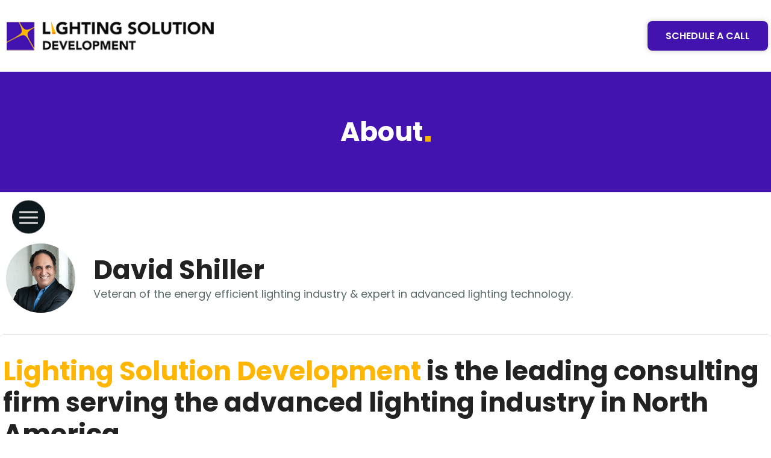

--- FILE ---
content_type: text/html; charset=UTF-8
request_url: https://lightingsold.com/about/
body_size: 17963
content:
<!DOCTYPE html>
<html dir="ltr" lang="en-US">
<head><meta charset="UTF-8" /><script>if(navigator.userAgent.match(/MSIE|Internet Explorer/i)||navigator.userAgent.match(/Trident\/7\..*?rv:11/i)){var href=document.location.href;if(!href.match(/[?&]nowprocket/)){if(href.indexOf("?")==-1){if(href.indexOf("#")==-1){document.location.href=href+"?nowprocket=1"}else{document.location.href=href.replace("#","?nowprocket=1#")}}else{if(href.indexOf("#")==-1){document.location.href=href+"&nowprocket=1"}else{document.location.href=href.replace("#","&nowprocket=1#")}}}}</script><script>(()=>{class RocketLazyLoadScripts{constructor(){this.v="2.0.0",this.userEvents=["keydown","keyup","mousedown","mouseup","mousemove","mouseover","mouseenter","mouseout","mouseleave","touchmove","touchstart","touchend","touchcancel","wheel","click","dblclick","input","visibilitychange"],this.attributeEvents=["onblur","onclick","oncontextmenu","ondblclick","onfocus","onmousedown","onmouseenter","onmouseleave","onmousemove","onmouseout","onmouseover","onmouseup","onmousewheel","onscroll","onsubmit"]}async t(){this.i(),this.o(),/iP(ad|hone)/.test(navigator.userAgent)&&this.h(),this.u(),this.l(this),this.m(),this.k(this),this.p(this),this._(),await Promise.all([this.R(),this.L()]),this.lastBreath=Date.now(),this.S(this),this.P(),this.D(),this.O(),this.M(),await this.C(this.delayedScripts.normal),await this.C(this.delayedScripts.defer),await this.C(this.delayedScripts.async),this.T("domReady"),await this.F(),await this.j(),await this.I(),this.T("windowLoad"),await this.A(),window.dispatchEvent(new Event("rocket-allScriptsLoaded")),this.everythingLoaded=!0,this.lastTouchEnd&&await new Promise((t=>setTimeout(t,500-Date.now()+this.lastTouchEnd))),this.H(),this.T("all"),this.U(),this.W()}i(){this.CSPIssue=sessionStorage.getItem("rocketCSPIssue"),document.addEventListener("securitypolicyviolation",(t=>{this.CSPIssue||"script-src-elem"!==t.violatedDirective||"data"!==t.blockedURI||(this.CSPIssue=!0,sessionStorage.setItem("rocketCSPIssue",!0))}),{isRocket:!0})}o(){window.addEventListener("pageshow",(t=>{this.persisted=t.persisted,this.realWindowLoadedFired=!0}),{isRocket:!0}),window.addEventListener("pagehide",(()=>{this.onFirstUserAction=null}),{isRocket:!0})}h(){let t;function e(e){t=e}window.addEventListener("touchstart",e,{isRocket:!0}),window.addEventListener("touchend",(function i(o){Math.abs(o.changedTouches[0].pageX-t.changedTouches[0].pageX)<10&&Math.abs(o.changedTouches[0].pageY-t.changedTouches[0].pageY)<10&&o.timeStamp-t.timeStamp<200&&(o.target.dispatchEvent(new PointerEvent("click",{target:o.target,bubbles:!0,cancelable:!0})),event.preventDefault(),window.removeEventListener("touchstart",e,{isRocket:!0}),window.removeEventListener("touchend",i,{isRocket:!0}))}),{isRocket:!0})}q(t){this.userActionTriggered||("mousemove"!==t.type||this.firstMousemoveIgnored?"keyup"===t.type||"mouseover"===t.type||"mouseout"===t.type||(this.userActionTriggered=!0,this.onFirstUserAction&&this.onFirstUserAction()):this.firstMousemoveIgnored=!0),"click"===t.type&&t.preventDefault(),this.savedUserEvents.length>0&&(t.stopPropagation(),t.stopImmediatePropagation()),"touchstart"===this.lastEvent&&"touchend"===t.type&&(this.lastTouchEnd=Date.now()),"click"===t.type&&(this.lastTouchEnd=0),this.lastEvent=t.type,this.savedUserEvents.push(t)}u(){this.savedUserEvents=[],this.userEventHandler=this.q.bind(this),this.userEvents.forEach((t=>window.addEventListener(t,this.userEventHandler,{passive:!1,isRocket:!0})))}U(){this.userEvents.forEach((t=>window.removeEventListener(t,this.userEventHandler,{passive:!1,isRocket:!0}))),this.savedUserEvents.forEach((t=>{t.target.dispatchEvent(new window[t.constructor.name](t.type,t))}))}m(){this.eventsMutationObserver=new MutationObserver((t=>{const e="return false";for(const i of t){if("attributes"===i.type){const t=i.target.getAttribute(i.attributeName);t&&t!==e&&(i.target.setAttribute("data-rocket-"+i.attributeName,t),i.target.setAttribute(i.attributeName,e))}"childList"===i.type&&i.addedNodes.forEach((t=>{if(t.nodeType===Node.ELEMENT_NODE)for(const i of t.attributes)this.attributeEvents.includes(i.name)&&i.value&&""!==i.value&&(t.setAttribute("data-rocket-"+i.name,i.value),t.setAttribute(i.name,e))}))}})),this.eventsMutationObserver.observe(document,{subtree:!0,childList:!0,attributeFilter:this.attributeEvents})}H(){this.eventsMutationObserver.disconnect(),this.attributeEvents.forEach((t=>{document.querySelectorAll("[data-rocket-"+t+"]").forEach((e=>{e.setAttribute(t,e.getAttribute("data-rocket-"+t)),e.removeAttribute("data-rocket-"+t)}))}))}k(t){Object.defineProperty(HTMLElement.prototype,"onclick",{get(){return this.rocketonclick},set(e){this.rocketonclick=e,this.setAttribute(t.everythingLoaded?"onclick":"data-rocket-onclick","this.rocketonclick(event)")}})}S(t){function e(e,i){let o=e[i];e[i]=null,Object.defineProperty(e,i,{get:()=>o,set(s){t.everythingLoaded?o=s:e["rocket"+i]=o=s}})}e(document,"onreadystatechange"),e(window,"onload"),e(window,"onpageshow");try{Object.defineProperty(document,"readyState",{get:()=>t.rocketReadyState,set(e){t.rocketReadyState=e},configurable:!0}),document.readyState="loading"}catch(t){console.log("WPRocket DJE readyState conflict, bypassing")}}l(t){this.originalAddEventListener=EventTarget.prototype.addEventListener,this.originalRemoveEventListener=EventTarget.prototype.removeEventListener,this.savedEventListeners=[],EventTarget.prototype.addEventListener=function(e,i,o){o&&o.isRocket||!t.B(e,this)&&!t.userEvents.includes(e)||t.B(e,this)&&!t.userActionTriggered||e.startsWith("rocket-")?t.originalAddEventListener.call(this,e,i,o):t.savedEventListeners.push({target:this,remove:!1,type:e,func:i,options:o})},EventTarget.prototype.removeEventListener=function(e,i,o){o&&o.isRocket||!t.B(e,this)&&!t.userEvents.includes(e)||t.B(e,this)&&!t.userActionTriggered||e.startsWith("rocket-")?t.originalRemoveEventListener.call(this,e,i,o):t.savedEventListeners.push({target:this,remove:!0,type:e,func:i,options:o})}}T(t){"all"===t&&(EventTarget.prototype.addEventListener=this.originalAddEventListener,EventTarget.prototype.removeEventListener=this.originalRemoveEventListener),this.savedEventListeners=this.savedEventListeners.filter((e=>{let i=e.type,o=e.target||window;return"domReady"===t&&"DOMContentLoaded"!==i&&"readystatechange"!==i||("windowLoad"===t&&"load"!==i&&"readystatechange"!==i&&"pageshow"!==i||(this.B(i,o)&&(i="rocket-"+i),e.remove?o.removeEventListener(i,e.func,e.options):o.addEventListener(i,e.func,e.options),!1))}))}p(t){let e;function i(e){return t.everythingLoaded?e:e.split(" ").map((t=>"load"===t||t.startsWith("load.")?"rocket-jquery-load":t)).join(" ")}function o(o){function s(e){const s=o.fn[e];o.fn[e]=o.fn.init.prototype[e]=function(){return this[0]===window&&t.userActionTriggered&&("string"==typeof arguments[0]||arguments[0]instanceof String?arguments[0]=i(arguments[0]):"object"==typeof arguments[0]&&Object.keys(arguments[0]).forEach((t=>{const e=arguments[0][t];delete arguments[0][t],arguments[0][i(t)]=e}))),s.apply(this,arguments),this}}o&&o.fn&&!t.allJQueries.includes(o)&&(o.fn.ready=o.fn.init.prototype.ready=function(e){return!t.realDomReadyFired||t.userActionTriggered&&!t.fauxDomReadyFired?document.addEventListener("DOMContentLoaded",(()=>e.bind(document)(o))):parseInt(o.fn.jquery)>2?setTimeout((()=>e.bind(document)(o))):e.bind(document)(o),o([])},s("on"),s("one"),s("off"),t.allJQueries.push(o)),e=o}t.allJQueries=[],o(window.jQuery),Object.defineProperty(window,"jQuery",{get:()=>e,set(t){o(t)}})}P(){const t=new Map;document.write=document.writeln=function(e){const i=document.currentScript,o=document.createRange(),s=i.parentElement;let n=t.get(i);void 0===n&&(n=i.nextSibling,t.set(i,n));const a=document.createDocumentFragment();o.setStart(a,0),a.appendChild(o.createContextualFragment(e)),s.insertBefore(a,n)}}async R(){return new Promise((t=>{this.userActionTriggered?t():this.onFirstUserAction=t}))}async L(){return new Promise((t=>{document.addEventListener("DOMContentLoaded",(()=>{this.realDomReadyFired=!0,t()}),{isRocket:!0})}))}async I(){return this.realWindowLoadedFired?Promise.resolve():new Promise((t=>{window.addEventListener("load",t,{isRocket:!0})}))}M(){this.pendingScripts=[];this.scriptsMutationObserver=new MutationObserver((t=>{for(const e of t)e.addedNodes.forEach((t=>{"SCRIPT"!==t.tagName||t.noModule||t.isWPRocket||this.pendingScripts.push({script:t,promise:new Promise((e=>{const i=()=>{const i=this.pendingScripts.findIndex((e=>e.script===t));i>=0&&this.pendingScripts.splice(i,1),e()};t.addEventListener("load",i,{isRocket:!0}),t.addEventListener("error",i,{isRocket:!0}),setTimeout(i,1e3)}))})}))})),this.scriptsMutationObserver.observe(document,{childList:!0,subtree:!0})}async j(){await this.J(),this.pendingScripts.length?(await this.pendingScripts[0].promise,await this.j()):this.scriptsMutationObserver.disconnect()}D(){this.delayedScripts={normal:[],async:[],defer:[]},document.querySelectorAll("script[type$=rocketlazyloadscript]").forEach((t=>{t.hasAttribute("data-rocket-src")?t.hasAttribute("async")&&!1!==t.async?this.delayedScripts.async.push(t):t.hasAttribute("defer")&&!1!==t.defer||"module"===t.getAttribute("data-rocket-type")?this.delayedScripts.defer.push(t):this.delayedScripts.normal.push(t):this.delayedScripts.normal.push(t)}))}async _(){await this.L();let t=[];document.querySelectorAll("script[type$=rocketlazyloadscript][data-rocket-src]").forEach((e=>{let i=e.getAttribute("data-rocket-src");if(i&&!i.startsWith("data:")){i.startsWith("//")&&(i=location.protocol+i);try{const o=new URL(i).origin;o!==location.origin&&t.push({src:o,crossOrigin:e.crossOrigin||"module"===e.getAttribute("data-rocket-type")})}catch(t){}}})),t=[...new Map(t.map((t=>[JSON.stringify(t),t]))).values()],this.N(t,"preconnect")}async $(t){if(await this.G(),!0!==t.noModule||!("noModule"in HTMLScriptElement.prototype))return new Promise((e=>{let i;function o(){(i||t).setAttribute("data-rocket-status","executed"),e()}try{if(navigator.userAgent.includes("Firefox/")||""===navigator.vendor||this.CSPIssue)i=document.createElement("script"),[...t.attributes].forEach((t=>{let e=t.nodeName;"type"!==e&&("data-rocket-type"===e&&(e="type"),"data-rocket-src"===e&&(e="src"),i.setAttribute(e,t.nodeValue))})),t.text&&(i.text=t.text),t.nonce&&(i.nonce=t.nonce),i.hasAttribute("src")?(i.addEventListener("load",o,{isRocket:!0}),i.addEventListener("error",(()=>{i.setAttribute("data-rocket-status","failed-network"),e()}),{isRocket:!0}),setTimeout((()=>{i.isConnected||e()}),1)):(i.text=t.text,o()),i.isWPRocket=!0,t.parentNode.replaceChild(i,t);else{const i=t.getAttribute("data-rocket-type"),s=t.getAttribute("data-rocket-src");i?(t.type=i,t.removeAttribute("data-rocket-type")):t.removeAttribute("type"),t.addEventListener("load",o,{isRocket:!0}),t.addEventListener("error",(i=>{this.CSPIssue&&i.target.src.startsWith("data:")?(console.log("WPRocket: CSP fallback activated"),t.removeAttribute("src"),this.$(t).then(e)):(t.setAttribute("data-rocket-status","failed-network"),e())}),{isRocket:!0}),s?(t.fetchPriority="high",t.removeAttribute("data-rocket-src"),t.src=s):t.src="data:text/javascript;base64,"+window.btoa(unescape(encodeURIComponent(t.text)))}}catch(i){t.setAttribute("data-rocket-status","failed-transform"),e()}}));t.setAttribute("data-rocket-status","skipped")}async C(t){const e=t.shift();return e?(e.isConnected&&await this.$(e),this.C(t)):Promise.resolve()}O(){this.N([...this.delayedScripts.normal,...this.delayedScripts.defer,...this.delayedScripts.async],"preload")}N(t,e){this.trash=this.trash||[];let i=!0;var o=document.createDocumentFragment();t.forEach((t=>{const s=t.getAttribute&&t.getAttribute("data-rocket-src")||t.src;if(s&&!s.startsWith("data:")){const n=document.createElement("link");n.href=s,n.rel=e,"preconnect"!==e&&(n.as="script",n.fetchPriority=i?"high":"low"),t.getAttribute&&"module"===t.getAttribute("data-rocket-type")&&(n.crossOrigin=!0),t.crossOrigin&&(n.crossOrigin=t.crossOrigin),t.integrity&&(n.integrity=t.integrity),t.nonce&&(n.nonce=t.nonce),o.appendChild(n),this.trash.push(n),i=!1}})),document.head.appendChild(o)}W(){this.trash.forEach((t=>t.remove()))}async F(){try{document.readyState="interactive"}catch(t){}this.fauxDomReadyFired=!0;try{await this.G(),document.dispatchEvent(new Event("rocket-readystatechange")),await this.G(),document.rocketonreadystatechange&&document.rocketonreadystatechange(),await this.G(),document.dispatchEvent(new Event("rocket-DOMContentLoaded")),await this.G(),window.dispatchEvent(new Event("rocket-DOMContentLoaded"))}catch(t){console.error(t)}}async A(){try{document.readyState="complete"}catch(t){}try{await this.G(),document.dispatchEvent(new Event("rocket-readystatechange")),await this.G(),document.rocketonreadystatechange&&document.rocketonreadystatechange(),await this.G(),window.dispatchEvent(new Event("rocket-load")),await this.G(),window.rocketonload&&window.rocketonload(),await this.G(),this.allJQueries.forEach((t=>t(window).trigger("rocket-jquery-load"))),await this.G();const t=new Event("rocket-pageshow");t.persisted=this.persisted,window.dispatchEvent(t),await this.G(),window.rocketonpageshow&&window.rocketonpageshow({persisted:this.persisted})}catch(t){console.error(t)}}async G(){Date.now()-this.lastBreath>45&&(await this.J(),this.lastBreath=Date.now())}async J(){return document.hidden?new Promise((t=>setTimeout(t))):new Promise((t=>requestAnimationFrame(t)))}B(t,e){return e===document&&"readystatechange"===t||(e===document&&"DOMContentLoaded"===t||(e===window&&"DOMContentLoaded"===t||(e===window&&"load"===t||e===window&&"pageshow"===t)))}static run(){(new RocketLazyLoadScripts).t()}}RocketLazyLoadScripts.run()})();</script>

<meta name="viewport" content="width=device-width, initial-scale=1" />
<link data-minify="1" href="https://lightingsold.com/wp-content/cache/background-css/1/lightingsold.com/wp-content/cache/min/1/wp-content/thesis/skins/lightingsold/css.css?ver=1709632655&wpr_t=1768298457" rel="stylesheet" />
<title>About - Lighting Solution</title>
<link href="https://lightingsold.com/feed/" rel="alternate" type="application/rss+xml" title="Lighting Solution feed" />
<link href="https://lightingsold.com/xmlrpc.php" rel="pingback" />
<link href="https://lightingsold.com/wp-content/uploads/2023/07/favicon.png" rel="shortcut icon" />
<link rel="preconnect" href="https://fonts.googleapis.com">
<link rel="preconnect" href="https://fonts.gstatic.com" crossorigin>
<link href="https://fonts.googleapis.com/css2?family=Poppins:wght@400;600;700&display=swap" rel="stylesheet">
<link data-minify="1" rel="stylesheet" href="https://lightingsold.com/wp-content/cache/min/1/ajax/libs/font-awesome/4.7.0/css/font-awesome.css?ver=1709632655" crossorigin="anonymous" referrerpolicy="no-referrer" />
<meta name='robots' content='index, follow, max-snippet:-1, max-image-preview:large, max-video-preview:-1' />

	<!-- This site is optimized with the Yoast SEO plugin v24.5 - https://yoast.com/wordpress/plugins/seo/ -->
	<meta name="description" content="We help advanced lighting manufacturers grow their business. Lighting Solution Development provides product &amp; business development for the advanced lighting industry." />
	<link rel="canonical" href="https://lightingsold.com/about/" />
	<meta property="og:locale" content="en_US" />
	<meta property="og:type" content="article" />
	<meta property="og:title" content="About Us - Lighting Solution" />
	<meta property="og:description" content="With 20 years of experience in the advanced lighting industry, David Shiller can help you grow your business while saving time and money." />
	<meta property="og:url" content="https://lightingsold.com/about/" />
	<meta property="og:site_name" content="Lighting Solution" />
	<meta property="article:modified_time" content="2023-06-26T06:56:27+00:00" />
	<meta property="og:image" content="https://lightingsold.com/wp-content/uploads/2021/02/3rd-ppic.png-1.jpeg" />
	<meta property="og:image:width" content="997" />
	<meta property="og:image:height" content="622" />
	<meta property="og:image:type" content="image/jpeg" />
	<meta name="twitter:card" content="summary_large_image" />
	<meta name="twitter:title" content="About Us - Lighting Solution" />
	<meta name="twitter:description" content="With 20 years of experience in the advanced lighting industry, David Shiller can help you grow your business while saving time and money." />
	<meta name="twitter:image" content="https://lightingsold.com/wp-content/uploads/2021/02/3rd-ppic.png-1.jpeg" />
	<meta name="twitter:label1" content="Est. reading time" />
	<meta name="twitter:data1" content="3 minutes" />
	<script type="application/ld+json" class="yoast-schema-graph">{"@context":"https://schema.org","@graph":[{"@type":"WebPage","@id":"https://lightingsold.com/about/","url":"https://lightingsold.com/about/","name":"About - Lighting Solution","isPartOf":{"@id":"https://lightingsold.com/#website"},"primaryImageOfPage":{"@id":"https://lightingsold.com/about/#primaryimage"},"image":{"@id":"https://lightingsold.com/about/#primaryimage"},"thumbnailUrl":"https://lightingsold.com/wp-content/uploads/2020/12/david-shiler-1.png","datePublished":"2020-12-21T07:05:29+00:00","dateModified":"2023-06-26T06:56:27+00:00","description":"We help advanced lighting manufacturers grow their business. Lighting Solution Development provides product & business development for the advanced lighting industry.","inLanguage":"en-US","potentialAction":[{"@type":"ReadAction","target":["https://lightingsold.com/about/"]}]},{"@type":"ImageObject","inLanguage":"en-US","@id":"https://lightingsold.com/about/#primaryimage","url":"https://lightingsold.com/wp-content/uploads/2020/12/david-shiler-1.png","contentUrl":"https://lightingsold.com/wp-content/uploads/2020/12/david-shiler-1.png"},{"@type":"WebSite","@id":"https://lightingsold.com/#website","url":"https://lightingsold.com/","name":"Lighting Solution","description":"","potentialAction":[{"@type":"SearchAction","target":{"@type":"EntryPoint","urlTemplate":"https://lightingsold.com/?s={search_term_string}"},"query-input":{"@type":"PropertyValueSpecification","valueRequired":true,"valueName":"search_term_string"}}],"inLanguage":"en-US"}]}</script>
	<!-- / Yoast SEO plugin. -->


<script type="rocketlazyloadscript" data-rocket-type="text/javascript">
/* <![CDATA[ */
window._wpemojiSettings = {"baseUrl":"https:\/\/s.w.org\/images\/core\/emoji\/15.0.3\/72x72\/","ext":".png","svgUrl":"https:\/\/s.w.org\/images\/core\/emoji\/15.0.3\/svg\/","svgExt":".svg","source":{"concatemoji":"https:\/\/lightingsold.com\/wp-includes\/js\/wp-emoji-release.min.js?ver=6.7.2"}};
/*! This file is auto-generated */
!function(i,n){var o,s,e;function c(e){try{var t={supportTests:e,timestamp:(new Date).valueOf()};sessionStorage.setItem(o,JSON.stringify(t))}catch(e){}}function p(e,t,n){e.clearRect(0,0,e.canvas.width,e.canvas.height),e.fillText(t,0,0);var t=new Uint32Array(e.getImageData(0,0,e.canvas.width,e.canvas.height).data),r=(e.clearRect(0,0,e.canvas.width,e.canvas.height),e.fillText(n,0,0),new Uint32Array(e.getImageData(0,0,e.canvas.width,e.canvas.height).data));return t.every(function(e,t){return e===r[t]})}function u(e,t,n){switch(t){case"flag":return n(e,"\ud83c\udff3\ufe0f\u200d\u26a7\ufe0f","\ud83c\udff3\ufe0f\u200b\u26a7\ufe0f")?!1:!n(e,"\ud83c\uddfa\ud83c\uddf3","\ud83c\uddfa\u200b\ud83c\uddf3")&&!n(e,"\ud83c\udff4\udb40\udc67\udb40\udc62\udb40\udc65\udb40\udc6e\udb40\udc67\udb40\udc7f","\ud83c\udff4\u200b\udb40\udc67\u200b\udb40\udc62\u200b\udb40\udc65\u200b\udb40\udc6e\u200b\udb40\udc67\u200b\udb40\udc7f");case"emoji":return!n(e,"\ud83d\udc26\u200d\u2b1b","\ud83d\udc26\u200b\u2b1b")}return!1}function f(e,t,n){var r="undefined"!=typeof WorkerGlobalScope&&self instanceof WorkerGlobalScope?new OffscreenCanvas(300,150):i.createElement("canvas"),a=r.getContext("2d",{willReadFrequently:!0}),o=(a.textBaseline="top",a.font="600 32px Arial",{});return e.forEach(function(e){o[e]=t(a,e,n)}),o}function t(e){var t=i.createElement("script");t.src=e,t.defer=!0,i.head.appendChild(t)}"undefined"!=typeof Promise&&(o="wpEmojiSettingsSupports",s=["flag","emoji"],n.supports={everything:!0,everythingExceptFlag:!0},e=new Promise(function(e){i.addEventListener("DOMContentLoaded",e,{once:!0})}),new Promise(function(t){var n=function(){try{var e=JSON.parse(sessionStorage.getItem(o));if("object"==typeof e&&"number"==typeof e.timestamp&&(new Date).valueOf()<e.timestamp+604800&&"object"==typeof e.supportTests)return e.supportTests}catch(e){}return null}();if(!n){if("undefined"!=typeof Worker&&"undefined"!=typeof OffscreenCanvas&&"undefined"!=typeof URL&&URL.createObjectURL&&"undefined"!=typeof Blob)try{var e="postMessage("+f.toString()+"("+[JSON.stringify(s),u.toString(),p.toString()].join(",")+"));",r=new Blob([e],{type:"text/javascript"}),a=new Worker(URL.createObjectURL(r),{name:"wpTestEmojiSupports"});return void(a.onmessage=function(e){c(n=e.data),a.terminate(),t(n)})}catch(e){}c(n=f(s,u,p))}t(n)}).then(function(e){for(var t in e)n.supports[t]=e[t],n.supports.everything=n.supports.everything&&n.supports[t],"flag"!==t&&(n.supports.everythingExceptFlag=n.supports.everythingExceptFlag&&n.supports[t]);n.supports.everythingExceptFlag=n.supports.everythingExceptFlag&&!n.supports.flag,n.DOMReady=!1,n.readyCallback=function(){n.DOMReady=!0}}).then(function(){return e}).then(function(){var e;n.supports.everything||(n.readyCallback(),(e=n.source||{}).concatemoji?t(e.concatemoji):e.wpemoji&&e.twemoji&&(t(e.twemoji),t(e.wpemoji)))}))}((window,document),window._wpemojiSettings);
/* ]]> */
</script>
<style id='wp-emoji-styles-inline-css' type='text/css'>

	img.wp-smiley, img.emoji {
		display: inline !important;
		border: none !important;
		box-shadow: none !important;
		height: 1em !important;
		width: 1em !important;
		margin: 0 0.07em !important;
		vertical-align: -0.1em !important;
		background: none !important;
		padding: 0 !important;
	}
</style>
<link rel='stylesheet' id='wp-block-library-css' href='https://lightingsold.com/wp-includes/css/dist/block-library/style.min.css?ver=6.7.2' type='text/css' media='all' />
<style id='global-styles-inline-css' type='text/css'>
:root{--wp--preset--aspect-ratio--square: 1;--wp--preset--aspect-ratio--4-3: 4/3;--wp--preset--aspect-ratio--3-4: 3/4;--wp--preset--aspect-ratio--3-2: 3/2;--wp--preset--aspect-ratio--2-3: 2/3;--wp--preset--aspect-ratio--16-9: 16/9;--wp--preset--aspect-ratio--9-16: 9/16;--wp--preset--color--black: #000000;--wp--preset--color--cyan-bluish-gray: #abb8c3;--wp--preset--color--white: #ffffff;--wp--preset--color--pale-pink: #f78da7;--wp--preset--color--vivid-red: #cf2e2e;--wp--preset--color--luminous-vivid-orange: #ff6900;--wp--preset--color--luminous-vivid-amber: #fcb900;--wp--preset--color--light-green-cyan: #7bdcb5;--wp--preset--color--vivid-green-cyan: #00d084;--wp--preset--color--pale-cyan-blue: #8ed1fc;--wp--preset--color--vivid-cyan-blue: #0693e3;--wp--preset--color--vivid-purple: #9b51e0;--wp--preset--gradient--vivid-cyan-blue-to-vivid-purple: linear-gradient(135deg,rgba(6,147,227,1) 0%,rgb(155,81,224) 100%);--wp--preset--gradient--light-green-cyan-to-vivid-green-cyan: linear-gradient(135deg,rgb(122,220,180) 0%,rgb(0,208,130) 100%);--wp--preset--gradient--luminous-vivid-amber-to-luminous-vivid-orange: linear-gradient(135deg,rgba(252,185,0,1) 0%,rgba(255,105,0,1) 100%);--wp--preset--gradient--luminous-vivid-orange-to-vivid-red: linear-gradient(135deg,rgba(255,105,0,1) 0%,rgb(207,46,46) 100%);--wp--preset--gradient--very-light-gray-to-cyan-bluish-gray: linear-gradient(135deg,rgb(238,238,238) 0%,rgb(169,184,195) 100%);--wp--preset--gradient--cool-to-warm-spectrum: linear-gradient(135deg,rgb(74,234,220) 0%,rgb(151,120,209) 20%,rgb(207,42,186) 40%,rgb(238,44,130) 60%,rgb(251,105,98) 80%,rgb(254,248,76) 100%);--wp--preset--gradient--blush-light-purple: linear-gradient(135deg,rgb(255,206,236) 0%,rgb(152,150,240) 100%);--wp--preset--gradient--blush-bordeaux: linear-gradient(135deg,rgb(254,205,165) 0%,rgb(254,45,45) 50%,rgb(107,0,62) 100%);--wp--preset--gradient--luminous-dusk: linear-gradient(135deg,rgb(255,203,112) 0%,rgb(199,81,192) 50%,rgb(65,88,208) 100%);--wp--preset--gradient--pale-ocean: linear-gradient(135deg,rgb(255,245,203) 0%,rgb(182,227,212) 50%,rgb(51,167,181) 100%);--wp--preset--gradient--electric-grass: linear-gradient(135deg,rgb(202,248,128) 0%,rgb(113,206,126) 100%);--wp--preset--gradient--midnight: linear-gradient(135deg,rgb(2,3,129) 0%,rgb(40,116,252) 100%);--wp--preset--font-size--small: 13px;--wp--preset--font-size--medium: 20px;--wp--preset--font-size--large: 36px;--wp--preset--font-size--x-large: 42px;--wp--preset--spacing--20: 0.44rem;--wp--preset--spacing--30: 0.67rem;--wp--preset--spacing--40: 1rem;--wp--preset--spacing--50: 1.5rem;--wp--preset--spacing--60: 2.25rem;--wp--preset--spacing--70: 3.38rem;--wp--preset--spacing--80: 5.06rem;--wp--preset--shadow--natural: 6px 6px 9px rgba(0, 0, 0, 0.2);--wp--preset--shadow--deep: 12px 12px 50px rgba(0, 0, 0, 0.4);--wp--preset--shadow--sharp: 6px 6px 0px rgba(0, 0, 0, 0.2);--wp--preset--shadow--outlined: 6px 6px 0px -3px rgba(255, 255, 255, 1), 6px 6px rgba(0, 0, 0, 1);--wp--preset--shadow--crisp: 6px 6px 0px rgba(0, 0, 0, 1);}:where(.is-layout-flex){gap: 0.5em;}:where(.is-layout-grid){gap: 0.5em;}body .is-layout-flex{display: flex;}.is-layout-flex{flex-wrap: wrap;align-items: center;}.is-layout-flex > :is(*, div){margin: 0;}body .is-layout-grid{display: grid;}.is-layout-grid > :is(*, div){margin: 0;}:where(.wp-block-columns.is-layout-flex){gap: 2em;}:where(.wp-block-columns.is-layout-grid){gap: 2em;}:where(.wp-block-post-template.is-layout-flex){gap: 1.25em;}:where(.wp-block-post-template.is-layout-grid){gap: 1.25em;}.has-black-color{color: var(--wp--preset--color--black) !important;}.has-cyan-bluish-gray-color{color: var(--wp--preset--color--cyan-bluish-gray) !important;}.has-white-color{color: var(--wp--preset--color--white) !important;}.has-pale-pink-color{color: var(--wp--preset--color--pale-pink) !important;}.has-vivid-red-color{color: var(--wp--preset--color--vivid-red) !important;}.has-luminous-vivid-orange-color{color: var(--wp--preset--color--luminous-vivid-orange) !important;}.has-luminous-vivid-amber-color{color: var(--wp--preset--color--luminous-vivid-amber) !important;}.has-light-green-cyan-color{color: var(--wp--preset--color--light-green-cyan) !important;}.has-vivid-green-cyan-color{color: var(--wp--preset--color--vivid-green-cyan) !important;}.has-pale-cyan-blue-color{color: var(--wp--preset--color--pale-cyan-blue) !important;}.has-vivid-cyan-blue-color{color: var(--wp--preset--color--vivid-cyan-blue) !important;}.has-vivid-purple-color{color: var(--wp--preset--color--vivid-purple) !important;}.has-black-background-color{background-color: var(--wp--preset--color--black) !important;}.has-cyan-bluish-gray-background-color{background-color: var(--wp--preset--color--cyan-bluish-gray) !important;}.has-white-background-color{background-color: var(--wp--preset--color--white) !important;}.has-pale-pink-background-color{background-color: var(--wp--preset--color--pale-pink) !important;}.has-vivid-red-background-color{background-color: var(--wp--preset--color--vivid-red) !important;}.has-luminous-vivid-orange-background-color{background-color: var(--wp--preset--color--luminous-vivid-orange) !important;}.has-luminous-vivid-amber-background-color{background-color: var(--wp--preset--color--luminous-vivid-amber) !important;}.has-light-green-cyan-background-color{background-color: var(--wp--preset--color--light-green-cyan) !important;}.has-vivid-green-cyan-background-color{background-color: var(--wp--preset--color--vivid-green-cyan) !important;}.has-pale-cyan-blue-background-color{background-color: var(--wp--preset--color--pale-cyan-blue) !important;}.has-vivid-cyan-blue-background-color{background-color: var(--wp--preset--color--vivid-cyan-blue) !important;}.has-vivid-purple-background-color{background-color: var(--wp--preset--color--vivid-purple) !important;}.has-black-border-color{border-color: var(--wp--preset--color--black) !important;}.has-cyan-bluish-gray-border-color{border-color: var(--wp--preset--color--cyan-bluish-gray) !important;}.has-white-border-color{border-color: var(--wp--preset--color--white) !important;}.has-pale-pink-border-color{border-color: var(--wp--preset--color--pale-pink) !important;}.has-vivid-red-border-color{border-color: var(--wp--preset--color--vivid-red) !important;}.has-luminous-vivid-orange-border-color{border-color: var(--wp--preset--color--luminous-vivid-orange) !important;}.has-luminous-vivid-amber-border-color{border-color: var(--wp--preset--color--luminous-vivid-amber) !important;}.has-light-green-cyan-border-color{border-color: var(--wp--preset--color--light-green-cyan) !important;}.has-vivid-green-cyan-border-color{border-color: var(--wp--preset--color--vivid-green-cyan) !important;}.has-pale-cyan-blue-border-color{border-color: var(--wp--preset--color--pale-cyan-blue) !important;}.has-vivid-cyan-blue-border-color{border-color: var(--wp--preset--color--vivid-cyan-blue) !important;}.has-vivid-purple-border-color{border-color: var(--wp--preset--color--vivid-purple) !important;}.has-vivid-cyan-blue-to-vivid-purple-gradient-background{background: var(--wp--preset--gradient--vivid-cyan-blue-to-vivid-purple) !important;}.has-light-green-cyan-to-vivid-green-cyan-gradient-background{background: var(--wp--preset--gradient--light-green-cyan-to-vivid-green-cyan) !important;}.has-luminous-vivid-amber-to-luminous-vivid-orange-gradient-background{background: var(--wp--preset--gradient--luminous-vivid-amber-to-luminous-vivid-orange) !important;}.has-luminous-vivid-orange-to-vivid-red-gradient-background{background: var(--wp--preset--gradient--luminous-vivid-orange-to-vivid-red) !important;}.has-very-light-gray-to-cyan-bluish-gray-gradient-background{background: var(--wp--preset--gradient--very-light-gray-to-cyan-bluish-gray) !important;}.has-cool-to-warm-spectrum-gradient-background{background: var(--wp--preset--gradient--cool-to-warm-spectrum) !important;}.has-blush-light-purple-gradient-background{background: var(--wp--preset--gradient--blush-light-purple) !important;}.has-blush-bordeaux-gradient-background{background: var(--wp--preset--gradient--blush-bordeaux) !important;}.has-luminous-dusk-gradient-background{background: var(--wp--preset--gradient--luminous-dusk) !important;}.has-pale-ocean-gradient-background{background: var(--wp--preset--gradient--pale-ocean) !important;}.has-electric-grass-gradient-background{background: var(--wp--preset--gradient--electric-grass) !important;}.has-midnight-gradient-background{background: var(--wp--preset--gradient--midnight) !important;}.has-small-font-size{font-size: var(--wp--preset--font-size--small) !important;}.has-medium-font-size{font-size: var(--wp--preset--font-size--medium) !important;}.has-large-font-size{font-size: var(--wp--preset--font-size--large) !important;}.has-x-large-font-size{font-size: var(--wp--preset--font-size--x-large) !important;}
:where(.wp-block-post-template.is-layout-flex){gap: 1.25em;}:where(.wp-block-post-template.is-layout-grid){gap: 1.25em;}
:where(.wp-block-columns.is-layout-flex){gap: 2em;}:where(.wp-block-columns.is-layout-grid){gap: 2em;}
:root :where(.wp-block-pullquote){font-size: 1.5em;line-height: 1.6;}
</style>
<link data-minify="1" rel='stylesheet' id='newsletter-css' href='https://lightingsold.com/wp-content/cache/min/1/wp-content/plugins/newsletter/style.css?ver=1709632655' type='text/css' media='all' />
<link rel="https://api.w.org/" href="https://lightingsold.com/wp-json/" /><link rel="alternate" title="JSON" type="application/json" href="https://lightingsold.com/wp-json/wp/v2/pages/46" /><link rel="alternate" title="oEmbed (JSON)" type="application/json+oembed" href="https://lightingsold.com/wp-json/oembed/1.0/embed?url=https%3A%2F%2Flightingsold.com%2Fabout%2F" />
<link rel="alternate" title="oEmbed (XML)" type="text/xml+oembed" href="https://lightingsold.com/wp-json/oembed/1.0/embed?url=https%3A%2F%2Flightingsold.com%2Fabout%2F&#038;format=xml" />

		<!-- GA Google Analytics @ https://m0n.co/ga -->
		<script type="rocketlazyloadscript" async data-rocket-src="https://www.googletagmanager.com/gtag/js?id=G-B97RF6WCTM"></script>
		<script type="rocketlazyloadscript">
			window.dataLayer = window.dataLayer || [];
			function gtag(){dataLayer.push(arguments);}
			gtag('js', new Date());
			gtag('config', 'G-B97RF6WCTM');
		</script>

	<script type="rocketlazyloadscript" data-rocket-type="text/javascript" data-rocket-src="//lightingsold.com/?wordfence_syncAttackData=1768298457.256" async></script><link rel="icon" href="https://lightingsold.com/wp-content/uploads/2023/07/cropped-favicon-32x32.png" sizes="32x32" />
<link rel="icon" href="https://lightingsold.com/wp-content/uploads/2023/07/cropped-favicon-192x192.png" sizes="192x192" />
<link rel="apple-touch-icon" href="https://lightingsold.com/wp-content/uploads/2023/07/cropped-favicon-180x180.png" />
<meta name="msapplication-TileImage" content="https://lightingsold.com/wp-content/uploads/2023/07/cropped-favicon-270x270.png" />
<noscript><style id="rocket-lazyload-nojs-css">.rll-youtube-player, [data-lazy-src]{display:none !important;}</style></noscript><style id="wpr-lazyload-bg-container"></style><style id="wpr-lazyload-bg-exclusion"></style>
<noscript>
<style id="wpr-lazyload-bg-nostyle">.ls-home-featured{--wpr-bg-047ad650-df75-4ec6-8563-36306f375db2: url('https://lightingsold.com/wp-content/thesis/skins/lightingsold/images/light-bulb.png');}.ls-home-featured li:before{--wpr-bg-1fec839d-19e8-4a35-9e5b-5894b09b3fe8: url('https://lightingsold.com/wp-content/thesis/skins/lightingsold/images/yellow-tick.png');}.tel-ico{--wpr-bg-61512f15-7151-4356-806b-a9cda29cc2a3: url('https://lightingsold.com/wp-content/thesis/skins/lightingsold/images/tel-ico.png');}.email-ico{--wpr-bg-95110987-773c-44ed-9612-b079349116b2: url('https://lightingsold.com/wp-content/thesis/skins/lightingsold/images/email-ico.png');}.ls-column-headline{--wpr-bg-a9b9a87b-4fa6-4964-9329-eda5f757b90f: url('https://lightingsold.com/wp-content/thesis/skins/lightingsold/images/light-bulb.png');}.ls-about-feature li:before{--wpr-bg-187500ca-1589-4009-9a1d-0a72b69c959e: url('https://lightingsold.com/wp-content/thesis/skins/lightingsold/images/bulit-ico.png');}.contact-sec .tel-ico{--wpr-bg-e1abec68-2ef6-4651-be02-93cf636b80e6: url('https://lightingsold.com/wp-content/thesis/skins/lightingsold/images/call-ico.png');}.contact-sec .email-ico{--wpr-bg-0590ea0b-081c-4b05-a90e-366593959191: url('https://lightingsold.com/wp-content/thesis/skins/lightingsold/images/email-ico-color.png');}</style>
</noscript>
<script type="application/javascript">const rocket_pairs = [{"selector":".ls-home-featured","style":".ls-home-featured{--wpr-bg-047ad650-df75-4ec6-8563-36306f375db2: url('https:\/\/lightingsold.com\/wp-content\/thesis\/skins\/lightingsold\/images\/light-bulb.png');}","hash":"047ad650-df75-4ec6-8563-36306f375db2","url":"https:\/\/lightingsold.com\/wp-content\/thesis\/skins\/lightingsold\/images\/light-bulb.png"},{"selector":".ls-home-featured li","style":".ls-home-featured li:before{--wpr-bg-1fec839d-19e8-4a35-9e5b-5894b09b3fe8: url('https:\/\/lightingsold.com\/wp-content\/thesis\/skins\/lightingsold\/images\/yellow-tick.png');}","hash":"1fec839d-19e8-4a35-9e5b-5894b09b3fe8","url":"https:\/\/lightingsold.com\/wp-content\/thesis\/skins\/lightingsold\/images\/yellow-tick.png"},{"selector":".tel-ico","style":".tel-ico{--wpr-bg-61512f15-7151-4356-806b-a9cda29cc2a3: url('https:\/\/lightingsold.com\/wp-content\/thesis\/skins\/lightingsold\/images\/tel-ico.png');}","hash":"61512f15-7151-4356-806b-a9cda29cc2a3","url":"https:\/\/lightingsold.com\/wp-content\/thesis\/skins\/lightingsold\/images\/tel-ico.png"},{"selector":".email-ico","style":".email-ico{--wpr-bg-95110987-773c-44ed-9612-b079349116b2: url('https:\/\/lightingsold.com\/wp-content\/thesis\/skins\/lightingsold\/images\/email-ico.png');}","hash":"95110987-773c-44ed-9612-b079349116b2","url":"https:\/\/lightingsold.com\/wp-content\/thesis\/skins\/lightingsold\/images\/email-ico.png"},{"selector":".ls-column-headline","style":".ls-column-headline{--wpr-bg-a9b9a87b-4fa6-4964-9329-eda5f757b90f: url('https:\/\/lightingsold.com\/wp-content\/thesis\/skins\/lightingsold\/images\/light-bulb.png');}","hash":"a9b9a87b-4fa6-4964-9329-eda5f757b90f","url":"https:\/\/lightingsold.com\/wp-content\/thesis\/skins\/lightingsold\/images\/light-bulb.png"},{"selector":".ls-about-feature li","style":".ls-about-feature li:before{--wpr-bg-187500ca-1589-4009-9a1d-0a72b69c959e: url('https:\/\/lightingsold.com\/wp-content\/thesis\/skins\/lightingsold\/images\/bulit-ico.png');}","hash":"187500ca-1589-4009-9a1d-0a72b69c959e","url":"https:\/\/lightingsold.com\/wp-content\/thesis\/skins\/lightingsold\/images\/bulit-ico.png"},{"selector":".contact-sec .tel-ico","style":".contact-sec .tel-ico{--wpr-bg-e1abec68-2ef6-4651-be02-93cf636b80e6: url('https:\/\/lightingsold.com\/wp-content\/thesis\/skins\/lightingsold\/images\/call-ico.png');}","hash":"e1abec68-2ef6-4651-be02-93cf636b80e6","url":"https:\/\/lightingsold.com\/wp-content\/thesis\/skins\/lightingsold\/images\/call-ico.png"},{"selector":".contact-sec .email-ico","style":".contact-sec .email-ico{--wpr-bg-0590ea0b-081c-4b05-a90e-366593959191: url('https:\/\/lightingsold.com\/wp-content\/thesis\/skins\/lightingsold\/images\/email-ico-color.png');}","hash":"0590ea0b-081c-4b05-a90e-366593959191","url":"https:\/\/lightingsold.com\/wp-content\/thesis\/skins\/lightingsold\/images\/email-ico-color.png"}]; const rocket_excluded_pairs = [];</script><meta name="generator" content="WP Rocket 3.18.1.3" data-wpr-features="wpr_lazyload_css_bg_img wpr_delay_js wpr_lazyload_images wpr_lazyload_iframes wpr_minify_css wpr_desktop wpr_preload_links" /></head>
<body class="template-custom">
<div data-rocket-location-hash="3129c7c95eb31a0394a0fe0faa33952f" class="ls-main-container">
	<div data-rocket-location-hash="e5aee4e0840d1191ee3ff8d794bd614f" id="header" class="ls-header">
		<div data-rocket-location-hash="6f8c0af6e0c1859928b35718ffad674a" class="ls-container ls-flex">
			<div id="site_title" class="has-logo"><a href="https://lightingsold.com"><img id="thesis_logo_image" src="data:image/svg+xml,%3Csvg%20xmlns='http://www.w3.org/2000/svg'%20viewBox='0%200%20359%2050'%3E%3C/svg%3E" alt="Lighting Solution" width="359" height="50" data-lazy-src="https://lightingsold.com/wp-content/uploads/2022/01/LOGO-PNG.png" /><noscript><img id="thesis_logo_image" src="https://lightingsold.com/wp-content/uploads/2022/01/LOGO-PNG.png" alt="Lighting Solution" width="359" height="50" /></noscript></a></div>
			<div class="text_box ls-schedule-btn">
				<a target="_blank" class="btn btn-blue" href="https://calendly.com/lightingsold/60min"><img decoding="async" src="data:image/svg+xml,%3Csvg%20xmlns='http://www.w3.org/2000/svg'%20viewBox='0%200%200%200'%3E%3C/svg%3E" alt="Schedule a Call" data-lazy-src="https://lightingsold.com/wp-content/themes/lignting-solution/images/call-ico.png"><noscript><img decoding="async" src="https://lightingsold.com/wp-content/themes/lignting-solution/images/call-ico.png" alt="Schedule a Call"></noscript> Schedule a Call</a>
			</div>
		</div>
	</div>
	<nav class="navbar navbar-light top-navbar">
		<div class="text_box">
			<button class="navbar-toggler collapsed" type="button" data-toggle="collapse" data-target="#navbar" aria-controls="bs4navbar" aria-expanded="false" aria-label="Toggle navigation">
<span class="icon-bar"></span>
<span class="icon-bar"></span>
<span class="icon-bar"></span>
</button>
		</div>
		<div id="navbar" class="navbar-collapse justify-content-center collapse ls-flex">
			<div class="nav-details-left ls-column-two">
				<div class="text_box">
					<a href="https://lightingsold.com/" class="navbar-brand"><img decoding="async" src="data:image/svg+xml,%3Csvg%20xmlns='http://www.w3.org/2000/svg'%20viewBox='0%200%200%200'%3E%3C/svg%3E" class="brand-logo" alt="Logo" data-lazy-src="https://lightingsold.com/wp-content/uploads/2022/01/LOGO-PNG.png"><noscript><img decoding="async" src="https://lightingsold.com/wp-content/uploads/2022/01/LOGO-PNG.png" class="brand-logo" alt="Logo"></noscript></a>
				</div>
				<ul id="menu-header-menu" class="navbar-nav"><li id="menu-item-48" class="menu-item menu-item-type-custom menu-item-object-custom menu-item-home menu-item-48"><a href="https://lightingsold.com/">Home</a></li>
<li id="menu-item-53" class="menu-item menu-item-type-post_type menu-item-object-page menu-item-53"><a href="https://lightingsold.com/services/">Services</a></li>
<li id="menu-item-49" class="menu-item menu-item-type-post_type menu-item-object-page current-menu-item page_item page-item-46 current_page_item menu-item-49"><a href="https://lightingsold.com/about/" aria-current="page">About</a></li>
<li id="menu-item-227" class="menu-item menu-item-type-post_type menu-item-object-page menu-item-227"><a href="https://lightingsold.com/lightnow/">LightNow</a></li>
<li id="menu-item-50" class="menu-item menu-item-type-post_type menu-item-object-page menu-item-50"><a href="https://lightingsold.com/get-in-touch/">Contact</a></li>
</ul>
				<div class="text_box social-links">
					<ul>
<li>
<a href="https://www.linkedin.com/in/davidshiller/" target="_blank" data-toggle="tooltip" data-placement="top" title="" data-original-title="Linkedin">
<i class="fa fa-linkedin"></i>
</a>
</li>
<li>
<a href="https://twitter.com/lightIngsold" target="_blank" data-toggle="tooltip" data-placement="top" title="" data-original-title="Twitter">
<i class="fa fa-twitter"></i>
</a>
</li>
</ul>
				</div>
			</div>
			<div class="text_box nav-details-right ls-column-two">
				<div class="owner-message">
<div class="owner-pic">
<img decoding="async" width="133" height="133" src="data:image/svg+xml,%3Csvg%20xmlns='http://www.w3.org/2000/svg'%20viewBox='0%200%20133%20133'%3E%3C/svg%3E" data-lazy-src="https://lightingsold.com/wp-content/uploads/2020/12/david-shiler-1.png"><noscript><img decoding="async" width="133" height="133" src="https://lightingsold.com/wp-content/uploads/2020/12/david-shiler-1.png"></noscript>
</div>
<div class="owner-content">
<h2>David Shiller</h2>
<p>Veteran of the energy efficient lighting industry &amp; expert in advanced lighting technology.</p>
</div>
</div>
			</div>
		</div>
	</nav>
	<div data-rocket-location-hash="f9e0f18d2ef19192b5780745dd006c97" class="ls-column">
		<div data-rocket-location-hash="18ea64d4b424a207c3f25cdc8be61dcd" id="post-46" class="post_box top">
			<div class="ls-column-headline">
				<h1 class="headline">About</h1>
			</div>
			<div class="ls-inner-column">
				<div class="post_content">
<div data-rocket-location-hash="0b881d4b358b7f4a1f76c610deff808a" class="ls-container">
<div class="ls-flex ls-about-owner-message">
<div class="owner-pic">
<img decoding="async" width="133" height="133" src="data:image/svg+xml,%3Csvg%20xmlns='http://www.w3.org/2000/svg'%20viewBox='0%200%20133%20133'%3E%3C/svg%3E" data-lazy-src="https://lightingsold.com/wp-content/uploads/2020/12/david-shiler-1.png"><noscript><img decoding="async" loading="lazy" width="133" height="133" src="https://lightingsold.com/wp-content/uploads/2020/12/david-shiler-1.png"></noscript>
</div>
<div class="owner-content">
<h2>David Shiller</h2>
<p>Veteran of the energy efficient lighting industry &amp; expert in advanced lighting technology.</p>
</div>
</div>
<h2><strong>Lighting Solution Development</strong> is the leading consulting firm serving the advanced lighting industry in North America.</h2>
<p>With 20 years of experience in the advanced lighting industry,  David Shiller can help you grow your business while saving time and money.</p>
<div class="ls-flex ls-about-feature">
<div class="ls-column-two">
<ul>
<li>ALA Pillar of the Industry Award</li>
<li>Managed ENERGY STAR lighting at US EPA, 2002-2006</li>
<li>Invented and achieved industry adoption of GU24 self-ballasted lamps</li>
<li>Grew OEM sales of lamps at MaxLite, into multi-million dollar division</li>
<li>Co-chair of ALA Engineering Committee, since 2010</li>
<li>Owner &#038; publisher of LightNOW, distributed to more than 15,000 lighting industry professionals bi-weekly. Articles are published weekdays on the website.</li>
<li>Member of ALA &#038; IES</li>
</ul>
</div>
<div class="ls-column-two">
<img fetchpriority="high" decoding="async" src="data:image/svg+xml,%3Csvg%20xmlns='http://www.w3.org/2000/svg'%20viewBox='0%200%20574%20392'%3E%3C/svg%3E" alt="about-features-pic" width="574" height="392" class="aligncenter size-full wp-image-249" data-lazy-srcset="https://lightingsold.com/wp-content/uploads/2020/12/about-features-pic-1.jpg 574w, https://lightingsold.com/wp-content/uploads/2020/12/about-features-pic-1-300x205.jpg 300w" data-lazy-sizes="(max-width: 574px) 100vw, 574px" data-lazy-src="https://lightingsold.com/wp-content/uploads/2020/12/about-features-pic-1.jpg" /><noscript><img fetchpriority="high" decoding="async" src="https://lightingsold.com/wp-content/uploads/2020/12/about-features-pic-1.jpg" alt="about-features-pic" width="574" height="392" class="aligncenter size-full wp-image-249" srcset="https://lightingsold.com/wp-content/uploads/2020/12/about-features-pic-1.jpg 574w, https://lightingsold.com/wp-content/uploads/2020/12/about-features-pic-1-300x205.jpg 300w" sizes="(max-width: 574px) 100vw, 574px" /></noscript>
</div>
</div>
<div class="affiliations-section">
<h2 class="title">Affiliations <span class="dot">&nbsp;</span></h2>
<div class="affiliations-logos">
<div class="item"><img decoding="async" src="data:image/svg+xml,%3Csvg%20xmlns='http://www.w3.org/2000/svg'%20viewBox='0%200%200%200'%3E%3C/svg%3E" alt="American Lighting Association" data-lazy-src="https://lightingsold.com/wp-content/uploads/2021/01/american-lighting.jpg"><noscript><img decoding="async" src="https://lightingsold.com/wp-content/uploads/2021/01/american-lighting.jpg" alt="American Lighting Association"></noscript></div>
<div class="item"><img decoding="async" src="data:image/svg+xml,%3Csvg%20xmlns='http://www.w3.org/2000/svg'%20viewBox='0%200%200%200'%3E%3C/svg%3E" alt="Illuminating Engineering Society" data-lazy-src="https://lightingsold.com/wp-content/uploads/2021/01/illuminating.jpg"><noscript><img decoding="async" src="https://lightingsold.com/wp-content/uploads/2021/01/illuminating.jpg" alt="Illuminating Engineering Society"></noscript></div>
</div>
</div>
</div>
<div class="text_box ls-home-schedule ls-big-margin-top-bot">
<div class="ls-container">
<header class="title-head">
<h3 class="title ls-text-center">Use our expertise to achieve your goals <span class="dot">&nbsp;</span></h3>
</header>
<div class="ls-flex">
<div class="ls-column-three">
<div class="schedule-column">
<a href="https://calendly.com/lightingsold/15min" target="_blank" rel="noopener"></p>
<div class="sec-pic">
<img decoding="async" src="data:image/svg+xml,%3Csvg%20xmlns='http://www.w3.org/2000/svg'%20viewBox='0%200%200%200'%3E%3C/svg%3E" alt="Schedule a Call" data-lazy-src="https://lightingsold.com/wp-content/uploads/2020/12/call-ico.png"><noscript><img decoding="async" src="https://lightingsold.com/wp-content/uploads/2020/12/call-ico.png" alt="Schedule a Call"></noscript>
</div>
<h3>Schedule a Call</h3>
<p>During a phone or video call, we’ll get to know your goals and challenges for the lighting industry.</p>
<p></a>
</div>
</div>
<div class="ls-column-three">
<div class="schedule-column">
<div class="sec-pic">
<img decoding="async" src="data:image/svg+xml,%3Csvg%20xmlns='http://www.w3.org/2000/svg'%20viewBox='0%200%200%200'%3E%3C/svg%3E" alt="Explore the Right Services" data-lazy-src="https://lightingsold.com/wp-content/uploads/2020/12/tick-ico.png"><noscript><img decoding="async" src="https://lightingsold.com/wp-content/uploads/2020/12/tick-ico.png" alt="Explore the Right Services"></noscript>
</div>
<h3>Explore the Right Services</h3>
<p>We’ll discuss your goal and the services that will deliver success.</p>
</div>
</div>
<div class="ls-column-three last">
<div class="schedule-column">
<div class="sec-pic">
<img decoding="async" src="data:image/svg+xml,%3Csvg%20xmlns='http://www.w3.org/2000/svg'%20viewBox='0%200%200%200'%3E%3C/svg%3E" alt="Grow Your Business" data-lazy-src="https://lightingsold.com/wp-content/uploads/2020/12/grow-ico.png"><noscript><img decoding="async" src="https://lightingsold.com/wp-content/uploads/2020/12/grow-ico.png" alt="Grow Your Business"></noscript>
</div>
<h3>Grow Your Business</h3>
<p>Together, we’ll grow your business as trusted partners and efficiently build your bottom line.</p>
</div>
</div>
</div>
<div class="ls-text-center">
<a href="https://calendly.com/lightingsold/15min" target="_blank" class="btn btn-blue" rel="noopener">Schedule a Call</a>
</div>
</div></div>
				</div>
			</div>
		</div>
	</div>
	<div data-rocket-location-hash="0c28dc324a42984c3fe6d4e867eb4c14" class="text_box ls-home-newsletter">
		<div class="ls-container">
<header class="title-head ls-text-center">
<h5 class="title">Sign-up for LightNOW newsletter <span class="dot">&nbsp;</span></h5>
<p><a href="https://www.lightnowblog.com">LightNOW</a> newsletter is a free, bi-weekly publication that provides important market intelligence and news to help grow your business.&nbsp;Provide your email address &amp; hit subscribe.</p>
</header>
<p style="text-align: center;"><!-- Begin Mailchimp Signup Form --></p>
<p style="text-align: center;"><style type="text/css">
	#mc_embed_signup{background:#fff; clear:left; font:14px Helvetica,Arial,sans-serif; }<br />#mc-embedded-subscribe{background-color:#4100a4; color:#ffff; font:18px; padding:18px 32px; border-radius: 10px;!important; }<br />}</p>
</style></p>

<div id="mc_embed_signup" style="text-align: center;"><form id="mc-embedded-subscribe-form" class="validate" action="https://lightingsold.us2.list-manage.com/subscribe/post?u=2948b71c5f48d864571732aeb&amp;id=110f923ac5" method="post" name="mc-embedded-subscribe-form" novalidate="" target="_blank">
<div id="mc_embed_signup_scroll">
<p class="mc-field-group"><label for="mce-EMAIL">Email Address </label>
<input id="mce-EMAIL" class="required email" style="background-image: url('[data-uri]'); background-attachment: scroll; background-size: 16px 18px; background-position: 98% 50%; background-repeat: no-repeat no-repeat;" name="EMAIL" type="email" value="" /></p>
<p class="mc-field-group"><label for="mce-FNAME">First Name </label>
<input id="mce-FNAME" class="" name="FNAME" type="text" value="" /></p>
<p class="mc-field-group"><label for="mce-LNAME">Last Name </label>
<input id="mce-LNAME" class="" name="LNAME" type="text" value="" /></p>

<div id="mce-responses" class="clear">
<div id="mce-error-response" class="response" style="display: none;"></div>
<div id="mce-success-response" class="response" style="display: none;"></div>
</div>
<!-- real people should not fill this in and expect good things - do not remove this or risk form bot signups-->
<div style="position: absolute; left: -5000px;" aria-hidden="true"><input tabindex="-1" name="b_2948b71c5f48d864571732aeb_110f923ac5" type="text" value="" /></div>
<div class="clear"><input id="mc-embedded-subscribe" class="button" name="SUBSCRIBE" type="submit" value="SUBSCRIBE" /></div>
</div>
</form></div>
<p style="text-align: center;"><script type="rocketlazyloadscript" data-rocket-type='text/javascript' data-rocket-src='//s3.amazonaws.com/downloads.mailchimp.com/js/mc-validate.js'></script><script type="rocketlazyloadscript" data-rocket-type='text/javascript'>(function($) {window.fnames = new Array(); window.ftypes = new Array();fnames[0]='EMAIL';ftypes[0]='email';fnames[1]='FNAME';ftypes[1]='text';fnames[2]='LNAME';ftypes[2]='text';}(jQuery));var $mcj = jQuery.noConflict(true);</script>
<!--End mc_embed_signup--></p>
</div>
	</div>
	<div data-rocket-location-hash="173fd213fce515fb8d4478d6d9119897" class="ls-footer">
		<div data-rocket-location-hash="279955475ef3edaf32df61f48ce8e852" class="ls-footer-top ls-container ls-flex">
			<div class="text_box ls-footer-left">
				<div class="footer-logo">
<img decoding="async" src="data:image/svg+xml,%3Csvg%20xmlns='http://www.w3.org/2000/svg'%20viewBox='0%200%200%200'%3E%3C/svg%3E" alt="" data-lazy-src="https://lightingsold.com/wp-content/uploads/2022/01/logo-wht-2.png"><noscript><img decoding="async" src="https://lightingsold.com/wp-content/uploads/2022/01/logo-wht-2.png" alt=""></noscript>
</div>
<div class="social-links">
<ul>
<li><a href="https://www.linkedin.com/in/davidshiller/" target="_blank" data-toggle="tooltip" data-placement="top" title="" data-original-title="Linkedin"><i class="fa fa-linkedin"></i></a></li>
<li><a href="https://twitter.com/lightIngsold" target="_blank" data-toggle="tooltip" data-placement="top" title="" data-original-title="Twitter"><i class="fa fa-twitter"></i></a></li>
</ul>
</div>
			</div>
			<ul id="menu-footer-menu" class="menu ls-footer-center"><li class="menu-item menu-item-type-custom menu-item-object-custom menu-item-home menu-item-48"><a href="https://lightingsold.com/">Home</a></li>
<li class="menu-item menu-item-type-post_type menu-item-object-page menu-item-53"><a href="https://lightingsold.com/services/">Services</a></li>
<li class="menu-item menu-item-type-post_type menu-item-object-page current-menu-item page_item page-item-46 current_page_item menu-item-49"><a href="https://lightingsold.com/about/" aria-current="page">About</a></li>
<li class="menu-item menu-item-type-post_type menu-item-object-page menu-item-227"><a href="https://lightingsold.com/lightnow/">LightNow</a></li>
<li class="menu-item menu-item-type-post_type menu-item-object-page menu-item-50"><a href="https://lightingsold.com/get-in-touch/">Contact</a></li>
</ul>
			<div class="text_box ls-footer-right">
				<address> 7889 River Hill Lane, Alexandria,<br> PA 16611 </address>
<div class="tel-ico"><a href="tel:412-897-6432">412-897-6432</a></div>
<div class="email-ico"><a href="mailto:david@lightingsold.com">david@lightingsold.com</a></div>
			</div>
		</div>
		<div data-rocket-location-hash="dad8ac73d1d6ea89a03ad89678607f1a" class="ls-footer-bot">
			<p class="attribution">© 2025 LIGHTING SOLUTION DEVELOPMENT. ALL RIGHTS RESERVED.</p>
		</div>
	</div>
</div>
<script type="rocketlazyloadscript" data-rocket-type="text/javascript" id="rocket-browser-checker-js-after">
/* <![CDATA[ */
"use strict";var _createClass=function(){function defineProperties(target,props){for(var i=0;i<props.length;i++){var descriptor=props[i];descriptor.enumerable=descriptor.enumerable||!1,descriptor.configurable=!0,"value"in descriptor&&(descriptor.writable=!0),Object.defineProperty(target,descriptor.key,descriptor)}}return function(Constructor,protoProps,staticProps){return protoProps&&defineProperties(Constructor.prototype,protoProps),staticProps&&defineProperties(Constructor,staticProps),Constructor}}();function _classCallCheck(instance,Constructor){if(!(instance instanceof Constructor))throw new TypeError("Cannot call a class as a function")}var RocketBrowserCompatibilityChecker=function(){function RocketBrowserCompatibilityChecker(options){_classCallCheck(this,RocketBrowserCompatibilityChecker),this.passiveSupported=!1,this._checkPassiveOption(this),this.options=!!this.passiveSupported&&options}return _createClass(RocketBrowserCompatibilityChecker,[{key:"_checkPassiveOption",value:function(self){try{var options={get passive(){return!(self.passiveSupported=!0)}};window.addEventListener("test",null,options),window.removeEventListener("test",null,options)}catch(err){self.passiveSupported=!1}}},{key:"initRequestIdleCallback",value:function(){!1 in window&&(window.requestIdleCallback=function(cb){var start=Date.now();return setTimeout(function(){cb({didTimeout:!1,timeRemaining:function(){return Math.max(0,50-(Date.now()-start))}})},1)}),!1 in window&&(window.cancelIdleCallback=function(id){return clearTimeout(id)})}},{key:"isDataSaverModeOn",value:function(){return"connection"in navigator&&!0===navigator.connection.saveData}},{key:"supportsLinkPrefetch",value:function(){var elem=document.createElement("link");return elem.relList&&elem.relList.supports&&elem.relList.supports("prefetch")&&window.IntersectionObserver&&"isIntersecting"in IntersectionObserverEntry.prototype}},{key:"isSlowConnection",value:function(){return"connection"in navigator&&"effectiveType"in navigator.connection&&("2g"===navigator.connection.effectiveType||"slow-2g"===navigator.connection.effectiveType)}}]),RocketBrowserCompatibilityChecker}();
/* ]]> */
</script>
<script type="text/javascript" id="rocket-preload-links-js-extra">
/* <![CDATA[ */
var RocketPreloadLinksConfig = {"excludeUris":"\/(?:.+\/)?feed(?:\/(?:.+\/?)?)?$|\/(?:.+\/)?embed\/|\/(index.php\/)?(.*)wp-json(\/.*|$)|\/refer\/|\/go\/|\/recommend\/|\/recommends\/","usesTrailingSlash":"1","imageExt":"jpg|jpeg|gif|png|tiff|bmp|webp|avif|pdf|doc|docx|xls|xlsx|php","fileExt":"jpg|jpeg|gif|png|tiff|bmp|webp|avif|pdf|doc|docx|xls|xlsx|php|html|htm","siteUrl":"https:\/\/lightingsold.com","onHoverDelay":"100","rateThrottle":"3"};
/* ]]> */
</script>
<script type="rocketlazyloadscript" data-rocket-type="text/javascript" id="rocket-preload-links-js-after">
/* <![CDATA[ */
(function() {
"use strict";var r="function"==typeof Symbol&&"symbol"==typeof Symbol.iterator?function(e){return typeof e}:function(e){return e&&"function"==typeof Symbol&&e.constructor===Symbol&&e!==Symbol.prototype?"symbol":typeof e},e=function(){function i(e,t){for(var n=0;n<t.length;n++){var i=t[n];i.enumerable=i.enumerable||!1,i.configurable=!0,"value"in i&&(i.writable=!0),Object.defineProperty(e,i.key,i)}}return function(e,t,n){return t&&i(e.prototype,t),n&&i(e,n),e}}();function i(e,t){if(!(e instanceof t))throw new TypeError("Cannot call a class as a function")}var t=function(){function n(e,t){i(this,n),this.browser=e,this.config=t,this.options=this.browser.options,this.prefetched=new Set,this.eventTime=null,this.threshold=1111,this.numOnHover=0}return e(n,[{key:"init",value:function(){!this.browser.supportsLinkPrefetch()||this.browser.isDataSaverModeOn()||this.browser.isSlowConnection()||(this.regex={excludeUris:RegExp(this.config.excludeUris,"i"),images:RegExp(".("+this.config.imageExt+")$","i"),fileExt:RegExp(".("+this.config.fileExt+")$","i")},this._initListeners(this))}},{key:"_initListeners",value:function(e){-1<this.config.onHoverDelay&&document.addEventListener("mouseover",e.listener.bind(e),e.listenerOptions),document.addEventListener("mousedown",e.listener.bind(e),e.listenerOptions),document.addEventListener("touchstart",e.listener.bind(e),e.listenerOptions)}},{key:"listener",value:function(e){var t=e.target.closest("a"),n=this._prepareUrl(t);if(null!==n)switch(e.type){case"mousedown":case"touchstart":this._addPrefetchLink(n);break;case"mouseover":this._earlyPrefetch(t,n,"mouseout")}}},{key:"_earlyPrefetch",value:function(t,e,n){var i=this,r=setTimeout(function(){if(r=null,0===i.numOnHover)setTimeout(function(){return i.numOnHover=0},1e3);else if(i.numOnHover>i.config.rateThrottle)return;i.numOnHover++,i._addPrefetchLink(e)},this.config.onHoverDelay);t.addEventListener(n,function e(){t.removeEventListener(n,e,{passive:!0}),null!==r&&(clearTimeout(r),r=null)},{passive:!0})}},{key:"_addPrefetchLink",value:function(i){return this.prefetched.add(i.href),new Promise(function(e,t){var n=document.createElement("link");n.rel="prefetch",n.href=i.href,n.onload=e,n.onerror=t,document.head.appendChild(n)}).catch(function(){})}},{key:"_prepareUrl",value:function(e){if(null===e||"object"!==(void 0===e?"undefined":r(e))||!1 in e||-1===["http:","https:"].indexOf(e.protocol))return null;var t=e.href.substring(0,this.config.siteUrl.length),n=this._getPathname(e.href,t),i={original:e.href,protocol:e.protocol,origin:t,pathname:n,href:t+n};return this._isLinkOk(i)?i:null}},{key:"_getPathname",value:function(e,t){var n=t?e.substring(this.config.siteUrl.length):e;return n.startsWith("/")||(n="/"+n),this._shouldAddTrailingSlash(n)?n+"/":n}},{key:"_shouldAddTrailingSlash",value:function(e){return this.config.usesTrailingSlash&&!e.endsWith("/")&&!this.regex.fileExt.test(e)}},{key:"_isLinkOk",value:function(e){return null!==e&&"object"===(void 0===e?"undefined":r(e))&&(!this.prefetched.has(e.href)&&e.origin===this.config.siteUrl&&-1===e.href.indexOf("?")&&-1===e.href.indexOf("#")&&!this.regex.excludeUris.test(e.href)&&!this.regex.images.test(e.href))}}],[{key:"run",value:function(){"undefined"!=typeof RocketPreloadLinksConfig&&new n(new RocketBrowserCompatibilityChecker({capture:!0,passive:!0}),RocketPreloadLinksConfig).init()}}]),n}();t.run();
}());
/* ]]> */
</script>
<script type="text/javascript" id="rocket_lazyload_css-js-extra">
/* <![CDATA[ */
var rocket_lazyload_css_data = {"threshold":"300"};
/* ]]> */
</script>
<script type="text/javascript" id="rocket_lazyload_css-js-after">
/* <![CDATA[ */
!function o(n,c,a){function u(t,e){if(!c[t]){if(!n[t]){var r="function"==typeof require&&require;if(!e&&r)return r(t,!0);if(s)return s(t,!0);throw(e=new Error("Cannot find module '"+t+"'")).code="MODULE_NOT_FOUND",e}r=c[t]={exports:{}},n[t][0].call(r.exports,function(e){return u(n[t][1][e]||e)},r,r.exports,o,n,c,a)}return c[t].exports}for(var s="function"==typeof require&&require,e=0;e<a.length;e++)u(a[e]);return u}({1:[function(e,t,r){"use strict";{const c="undefined"==typeof rocket_pairs?[]:rocket_pairs,a=(("undefined"==typeof rocket_excluded_pairs?[]:rocket_excluded_pairs).map(t=>{var e=t.selector;document.querySelectorAll(e).forEach(e=>{e.setAttribute("data-rocket-lazy-bg-"+t.hash,"excluded")})}),document.querySelector("#wpr-lazyload-bg-container"));var o=rocket_lazyload_css_data.threshold||300;const u=new IntersectionObserver(e=>{e.forEach(t=>{t.isIntersecting&&c.filter(e=>t.target.matches(e.selector)).map(t=>{var e;t&&((e=document.createElement("style")).textContent=t.style,a.insertAdjacentElement("afterend",e),t.elements.forEach(e=>{u.unobserve(e),e.setAttribute("data-rocket-lazy-bg-"+t.hash,"loaded")}))})})},{rootMargin:o+"px"});function n(){0<(0<arguments.length&&void 0!==arguments[0]?arguments[0]:[]).length&&c.forEach(t=>{try{document.querySelectorAll(t.selector).forEach(e=>{"loaded"!==e.getAttribute("data-rocket-lazy-bg-"+t.hash)&&"excluded"!==e.getAttribute("data-rocket-lazy-bg-"+t.hash)&&(u.observe(e),(t.elements||=[]).push(e))})}catch(e){console.error(e)}})}n(),function(){const r=window.MutationObserver;return function(e,t){if(e&&1===e.nodeType)return(t=new r(t)).observe(e,{attributes:!0,childList:!0,subtree:!0}),t}}()(document.querySelector("body"),n)}},{}]},{},[1]);
/* ]]> */
</script>
<script>window.lazyLoadOptions=[{elements_selector:"img[data-lazy-src],.rocket-lazyload,iframe[data-lazy-src]",data_src:"lazy-src",data_srcset:"lazy-srcset",data_sizes:"lazy-sizes",class_loading:"lazyloading",class_loaded:"lazyloaded",threshold:300,callback_loaded:function(element){if(element.tagName==="IFRAME"&&element.dataset.rocketLazyload=="fitvidscompatible"){if(element.classList.contains("lazyloaded")){if(typeof window.jQuery!="undefined"){if(jQuery.fn.fitVids){jQuery(element).parent().fitVids()}}}}}},{elements_selector:".rocket-lazyload",data_src:"lazy-src",data_srcset:"lazy-srcset",data_sizes:"lazy-sizes",class_loading:"lazyloading",class_loaded:"lazyloaded",threshold:300,}];window.addEventListener('LazyLoad::Initialized',function(e){var lazyLoadInstance=e.detail.instance;if(window.MutationObserver){var observer=new MutationObserver(function(mutations){var image_count=0;var iframe_count=0;var rocketlazy_count=0;mutations.forEach(function(mutation){for(var i=0;i<mutation.addedNodes.length;i++){if(typeof mutation.addedNodes[i].getElementsByTagName!=='function'){continue}
if(typeof mutation.addedNodes[i].getElementsByClassName!=='function'){continue}
images=mutation.addedNodes[i].getElementsByTagName('img');is_image=mutation.addedNodes[i].tagName=="IMG";iframes=mutation.addedNodes[i].getElementsByTagName('iframe');is_iframe=mutation.addedNodes[i].tagName=="IFRAME";rocket_lazy=mutation.addedNodes[i].getElementsByClassName('rocket-lazyload');image_count+=images.length;iframe_count+=iframes.length;rocketlazy_count+=rocket_lazy.length;if(is_image){image_count+=1}
if(is_iframe){iframe_count+=1}}});if(image_count>0||iframe_count>0||rocketlazy_count>0){lazyLoadInstance.update()}});var b=document.getElementsByTagName("body")[0];var config={childList:!0,subtree:!0};observer.observe(b,config)}},!1)</script><script data-no-minify="1" async src="https://lightingsold.com/wp-content/plugins/wp-rocket/assets/js/lazyload/17.8.3/lazyload.min.js"></script><script type="rocketlazyloadscript" data-rocket-src="https://lightingsold.com/wp-includes/js/jquery/jquery.min.js"></script>
<script type="rocketlazyloadscript" data-rocket-src="https://lightingsold.com/wp-includes/js/jquery/jquery-migrate.min.js"></script>
<script type="rocketlazyloadscript" data-rocket-src="https://maxcdn.bootstrapcdn.com/bootstrap/3.4.1/js/bootstrap.min.js"></script>
<script type="rocketlazyloadscript" data-rocket-type='text/javascript' data-rocket-src="https://lightingsold.com/wp-content/thesis/skins/lightingsold/js/owl.carousel.min.js">
</script>
<script type="rocketlazyloadscript" data-rocket-type='text/javascript' data-rocket-src="https://lightingsold.com/wp-content/thesis/skins/lightingsold/js/owl-script.js">
</script>
<link rel = 'stylesheet' type = 'text/css' href="https://lightingsold.com/wp-content/thesis/skins/lightingsold/css/owl.carousel.min.css">
<link rel = 'stylesheet' type = 'text/css' href="https://lightingsold.com/wp-content/thesis/skins/lightingsold/css/owl.theme.default.min.css">
<link data-minify="1" rel = 'stylesheet' type = 'text/css' href="https://lightingsold.com/wp-content/cache/min/1/wp-content/thesis/skins/lightingsold/css/animate.css?ver=1709632655">
<script type="rocketlazyloadscript" data-rocket-type="text/javascript">
(function(){
var classes = document.getElementsByClassName('menu_control');
for (i = 0; i < classes.length; i++) {
classes[i].onclick = function() {
var menu = this.nextElementSibling;
if (/show_menu/.test(menu.className))
menu.className = menu.className.replace('show_menu', '').trim();
else
menu.className += ' show_menu';
};
}
})();
</script>
<noscript><style type="text/css" scoped>.menu { display: block; }</style></noscript>

<script>var rocket_beacon_data = {"ajax_url":"https:\/\/lightingsold.com\/wp-admin\/admin-ajax.php","nonce":"2581539ffa","url":"https:\/\/lightingsold.com\/about","is_mobile":false,"width_threshold":1600,"height_threshold":700,"delay":500,"debug":null,"status":{"atf":true,"lrc":true},"elements":"img, video, picture, p, main, div, li, svg, section, header, span","lrc_threshold":1800}</script><script data-name="wpr-wpr-beacon" src='https://lightingsold.com/wp-content/plugins/wp-rocket/assets/js/wpr-beacon.min.js' async></script></body>
</html>
<!-- This website is like a Rocket, isn't it? Performance optimized by WP Rocket. Learn more: https://wp-rocket.me - Debug: cached@1768298457 -->

--- FILE ---
content_type: text/css; charset=UTF-8
request_url: https://lightingsold.com/wp-content/cache/background-css/1/lightingsold.com/wp-content/cache/min/1/wp-content/thesis/skins/lightingsold/css.css?ver=1709632655&wpr_t=1768298457
body_size: 4137
content:
*{margin:0;padding:0}html{word-break:break-word;-webkit-text-size-adjust:100%;-ms-text-size-adjust:100%}h1,h2,h3,h4,h5,h6{font-weight:400}table{border-collapse:collapse;border-spacing:0;word-break:normal}img,fieldset{border:0}abbr,acronym{text-decoration:none}code{line-height:1em}pre{overflow:auto;word-wrap:normal;-moz-tab-size:4;tab-size:4}sub,sup{line-height:.5em}img,.wp-caption{max-width:100%;height:auto}iframe,video,embed,object{display:block;max-width:100%}img{display:block}.left,.alignleft,img[align=left]{display:block;float:left}.right,.alignright,img[align=right]{display:block;float:right}.center,.aligncenter,img[align=middle]{display:block;float:none;text-align:center;margin-right:auto;margin-left:auto}.clear{clear:both}input[type=submit],button{cursor:pointer;overflow:visible;-webkit-appearance:none}.wp-smiley{display:inline}html{height:100%}body{position:relative;min-height:100%;font-family:'Poppins',sans-serif;font-size:16px;font-weight:400;line-height:1.6;padding-top:119px}#thesis_logo_image{width:350px;margin:0 auto;transition:0.2s}#site_title{font-size:30px;margin-bottom:0;padding:5px 10px 5px 0}p{margin-bottom:20px;font-size:16px;font-weight:400;line-height:1.6;color:#000}ul,ol{margin-left:25px;margin-bottom:20px}li{font-size:18px;line-height:34px;color:#252525}*,*:before,*:after{-webkit-box-sizing:border-box;-ms-box-sizing:border-box;box-sizing:border-box}.clearfix:after{display:table;content:"";clear:both}h1,h2,h3,h4,h5,h6{margin-bottom:20px;font-weight:400;line-height:1.2;color:#222}#site_title a{color:#111}a{color:#4213af;-webkit-transition:all 0.3s ease;-moz-transition:all 0.3s ease;-o-transition:all 0.3s ease;-ms-transition:all 0.3s ease;transition:all 0.3s ease;text-decoration:none}a:hover{color:#215731}h1{font-size:40px}h2{font-size:36px}h3{font-size:32px}h4{font-size:28px}h5{font-size:24px}h6{font-size:22px}.ls-text-center{text-align:center}input[type=text],input[type=password],input[type=color],input[type=date],input[type=datetime],input[type=datetime-local],input[type=email],input[type=number],input[type=range],input[type=search],input[type=tel],input[type=time],input[type=url],input[type=month],input[type=week],textarea{font-family:inherit;-webkit-transition:border linear 0.2s,box-shadow linear 0.2s;-moz-transition:border linear 0.2s,box-shadow linear 0.2s;-o-transition:border linear 0.2s,box-shadow linear 0.2s;transition:border linear 0.2s,box-shadow linear 0.2s;vertical-align:middle;width:100%;color:#b1b1be;padding:10px 20px;font-weight:400;background-color:#fff;text-transform:inherit;border:1px solid #e5e5ec;font-size:14px;outline:none;line-height:25px;border-radius:4px;margin-bottom:30px}textarea{height:130px}.wpcf7{padding:30px 40px 0}.wpcf7 p{margin-bottom:15px}.ls-container{max-width:1270px;margin:0 auto}.ls-flex{display:flex;align-items:center}.menu{margin-bottom:0;margin-left:0}.menu li{display:block;margin-bottom:0;position:relative;width:auto}.menu li a{color:#fff;opacity:.5;font-size:16px;text-decoration:none;padding:5px 15px 5px;position:relative}.menu li.current-menu-item>a,.menu li a:hover{color:#fff;opacity:1}.ls-header{padding:30px 0}#header{padding:30px 0;transition-duration:0.4s;position:fixed;z-index:22;top:0;left:0;width:100%;background-color:#fff}#header.affix{padding:15px 0;box-shadow:0 0 5px 0 rgba(0,0,0,.2)}.btn{padding:12px 30px;border-radius:8px;text-transform:uppercase;box-shadow:0 0 10px 0 rgba(0,0,0,.2);font-weight:600;font-size:16px;display:inline-block}.btn:hover{background-color:#111;color:#fff}.btn-blue{background-color:#4213af;border-color:#4213af;color:#fff}.ls-schedule-btn{margin-left:auto}.ls-video-box{position:relative;width:100%;height:100%;overflow:hidden;display:flex;align-items:center;justify-content:center;display:none}.ls-video-box .ls-video-cont{position:absolute;left:50%;top:50%;transform:translate(-50%,-50%);width:1270px;text-align:center;color:#fff}.ls-video-box .ls-video-cont h1{font-size:36px;font-weight:700;text-shadow:0 0 5px #000;color:#fff}.ls-video-box .ls-video-cont p{font-size:20px;text-shadow:0 0 5px #000;color:#fff}.ls-home-featured{background:var(--wpr-bg-047ad650-df75-4ec6-8563-36306f375db2) no-repeat left center;background-size:75px;background-color:#4213af;color:#fff;text-transform:uppercase;padding:20px 0 20px 120px}.ls-home-featured ul{margin:0;padding:0;list-style:none;display:flex;align-items:center;flex-wrap:wrap}.ls-home-featured li{font-weight:700;font-size:18px;padding:0 40px;position:relative;line-height:30px;color:#fff}.ls-home-featured li:before{background:var(--wpr-bg-1fec839d-19e8-4a35-9e5b-5894b09b3fe8) no-repeat;position:absolute;content:'';width:30px;height:30px;background-size:cover;top:0;left:0}.ls-home-areyou{padding:80px 0}.dot{display:inline-block;width:9px;height:9px;background-color:#ffb602;vertical-align:bottom;margin-bottom:10px}.ls-home-areyou .item{display:flex;font-size:20px;margin:24px 0}.ls-home-areyou .item p{font-size:20px}.ls-home-areyou .item img{min-width:55px;max-width:55px;width:55px;height:55px;margin-right:15px}.ls-home-areyou h2{font-weight:bolder;font-size:44px;margin-bottom:16px}.ls-home-areyou-left{margin-right:35px}.ls-home-areyou-right{position:relative;margin-left:35px}.ls-home-areyou-right:before{position:absolute;content:'';width:350px;height:250px;left:-50px;bottom:-50px;z-index:1;border-radius:20px;background-color:#fff0cc}.ls-home-areyou-right img{width:100%;position:relative;z-index:2;border-radius:20px}.ls-column-two{width:50%}.ls-column-three{width:33.333%;margin-right:30px;margin-bottom:30px}.ls-column-forty{width:40%}.ls-column-sixty{width:60%}.last{margin-right:0}.ls-home-owner{background-color:#ffb602;color:#000;padding:25px 0}.ls-home-owner img,.owner-pic img{min-width:125px;max-width:125px;width:125px;height:125px;border-radius:100%;border:5px solid #fff;overflow:hidden;margin-right:25px}.ls-home-owner h2{font-size:48px;font-weight:bolder;margin:0}.ls-home-owner p{font-size:18px;margin:0}.ls-home-schedule{background-color:#f9f8f6;color:#000;padding:80px 0}.schedule-column{background-color:#fff;border:2px solid #fff;border-radius:20px;padding:50px 30px;transition-duration:0.4s;margin-bottom:30px;min-height:375px}.schedule-column:hover{border:2px solid #ffb602}.schedule-column h3{font-weight:600;font-size:24px;margin-bottom:16px}.schedule-column .sec-pic{margin-bottom:16px}.title-head{margin-bottom:40px}.title-head .title{font-size:44px;font-weight:bolder;position:relative;margin-bottom:8px}.title-head p{font-size:20px;color:#5a6a6a;display:block}.ls-home-service-logos{padding:80px 0}.ls-footer{background-color:#0d181c;color:#fff;padding-top:44px}.ls-footer-top{align-items:flex-start;padding-bottom:30px}.ls-footer-left{width:50%}.ls-footer-center{width:25%}.ls-footer-right{width:25%}.footer-logo{margin-bottom:32px}.social-links ul{display:flex;list-style:none;margin-left:0}.social-links li{width:35px;height:35px;background-color:#616161;border-radius:100%;margin-right:16px}.social-links li a{display:flex;align-items:center;width:100%;height:100%;justify-content:center;font-size:16px;color:#fff}.social-links li:hover{background-color:#ffb602}.tel-ico{background:var(--wpr-bg-61512f15-7151-4356-806b-a9cda29cc2a3) no-repeat}.email-ico{background:var(--wpr-bg-95110987-773c-44ed-9612-b079349116b2) no-repeat}address,.tel-ico a,.email-ico a{font-size:18px;color:#5a6a6a;margin-bottom:16px;display:block}.tel-ico a,.email-ico a{padding-left:35px}.tel-ico a:hover,.email-ico a:hover{color:#fff}.ls-footer-bot{background-color:#283136;color:#fff;line-height:37px;text-align:center;padding:10px}.attribution{color:#fff;margin:0;text-transform:uppercase;opacity:.6}.navbar-light .navbar-toggler{color:rgba(0,0,0,.5);border-color:rgba(0,0,0,.1)}.navbar-toggler .icon-bar{display:block;width:55%;margin:auto;height:3px;border-radius:50px}.navbar-toggler .icon-bar{background-color:#dfdfdf}.navbar-toggler .icon-bar{position:relative;transition:all 0.5s ease-in-out}.navbar-toggler .icon-bar:nth-of-type(2){top:1px}.navbar-toggler .icon-bar+.icon-bar{margin-top:5px}.navbar-toggler .icon-bar:nth-of-type(3){top:2px}.navbar-toggler:not(:disabled):not(.disabled){cursor:pointer}.navbar-toggler{margin:0;padding:0;position:fixed;top:50%;left:20px;z-index:99;transform:translateY(-50%);background:#0d181c;border-radius:100%;background-image:none;border:none;transition-duration:0.4s;width:55px;height:55px}.navbar-toggler.active{background:#ffb602}.navbar-toggler.active .icon-bar:nth-of-type(1){top:8px;transform:rotate(45deg);background-color:#000}.navbar-toggler.active .icon-bar:nth-of-type(2){background-color:transparent}.navbar-toggler.active .icon-bar:nth-of-type(3){top:-8px;transform:rotate(-45deg);width:30px;background-color:#000}.navbar-collapse{position:fixed;top:0;left:-100%;transition-duration:0.2s;background:#fff;width:100%;padding:50px;text-align:left;z-index:55;height:100%;overflow:auto}.collapse:not(.in){display:none}.navbar-collapse.in{left:0}.navbar-nav{display:-ms-flexbox;display:flex;-ms-flex-direction:column;flex-direction:column;padding-left:0;margin-bottom:0;list-style:none}.navbar-light .navbar-nav{margin:48px 0}.navbar-light .navbar-nav a{font-weight:bolder;font-size:40px;line-height:65px;margin:0;padding:0;color:#000;display:inline-block;position:relative;padding-right:11px}.navbar-light .navbar-nav a:before{position:absolute;content:'';width:9px;height:9px;background-color:#fff;right:0;bottom:17px;transition-duration:0.4s}.navbar-light .navbar-nav .current-menu-item a{color:#4213af}.navbar-light .navbar-nav a:hover{color:#4213af}.navbar-light .navbar-nav .current-menu-item a:before,.navbar-light .navbar-nav a:hover:before{background-color:#ffb602}.nav-details-left{padding-left:55px}a.navbar-brand img{max-height:40px}.navbar-collapse:before{position:absolute;content:'';width:50%;height:100%;right:0;top:0;background-color:#4213af;z-index:12}.navbar-collapse .owner-message{border:none;margin:auto;max-width:75%;padding:0;color:#fff;display:block;text-align:center}.nav-details-right{z-index:99}.navbar-collapse .owner-message img{margin:0 auto}.navbar-collapse .owner-message h2{font-weight:bolder;margin:10px 0;color:#fff}.navbar-collapse .owner-message p{color:#fff;font-size:20px}.service-slider .item{padding:20px 25px}.owl-carousel .nav-btn{height:50px;border-radius:100%;position:relative;width:50px;cursor:pointer;top:0;margin-top:0;border:1px solid #5a6a6a;background:#4213af;transition-duration:0.4s}.owl-carousel .next-slide:before,.owl-carousel .prev-slide:before{font-size:24px;text-align:center;line-height:100%;color:#fff;font-family:'FontAwesome';position:absolute;width:15px;height:28px;left:0;right:0;margin:auto;top:0;bottom:0}.owl-carousel .prev-slide:after{content:'';position:absolute;right:10px;top:50%;margin-top:-2px;width:25px;height:2px;background-color:#fff}.owl-carousel .prev-slide:before{content:'\f104'}.owl-carousel .prev-slide:before{right:18px}.owl-carousel .next-slide:before{content:'\f105'}.owl-carousel .next-slide:before{left:18px}.owl-carousel .next-slide:after{content:'';position:absolute;left:10px;top:50%;margin-top:-2px;width:25px;height:2px;background-color:#fff}.owl-carousel .owl-prev{position:absolute;top:50%;transform:translateY(-50%);left:0;margin:0}.owl-carousel .owl-next{position:absolute;top:50%;transform:translateY(-50%);right:0;margin:0}.owl-carousel:not(.owl-loaded){opacity:0}#mc_embed_signup{width:45%;margin:0 auto;padding:30px;background-color:#f0f0f0!important;border:2px solid #f0f0f0!important}#mc-embedded-subscribe{background-color:#4213af;border-color:#4213af;color:#fff;padding:15px 30px;border:0;border-radius:8px;text-transform:uppercase;box-shadow:0 0 10px 0 rgba(0,0,0,.2);font-weight:600;font-size:16px;-webkit-transition:all 0.3s ease;-moz-transition:all 0.3s ease;-o-transition:all 0.3s ease;-ms-transition:all 0.3s ease;transition:all 0.3s ease}#mc-embedded-subscribe:hover{background-color:#000;border-color:#000}.ls-home-service-logos .owl-stage-outer{max-width:90%;margin:auto}.ls-column-headline{background:var(--wpr-bg-a9b9a87b-4fa6-4964-9329-eda5f757b90f) no-repeat left center;background-color:#4213af;color:#fff;height:200px;display:flex;align-items:center;justify-content:center}.ls-column-headline h1{font-size:44px;font-weight:bolder;position:relative;display:flex;align-items:flex-end;color:#fff;margin-bottom:0}.ls-column-headline h1:after{content:'';display:inline-block;width:9px;height:9px;background-color:#ffb602;vertical-align:bottom;margin-bottom:10px;margin-left:4px}.ls-inner-column{padding:80px 0 0}.ls-inner-column h2{font-weight:700;font-size:44px;margin-bottom:24px;padding-right:15px;position:relative}.ls-inner-column h2 strong{color:#ffb602}.ls-inner-column p,.ls-inner-column li{color:#5a6a6a;font-size:18px;margin-bottom:32px}.title-head{margin-bottom:40px}.ls-development-service-sec{background-color:#f9f8f6;margin-top:180px;padding:80px 0}.solutions-sec{display:flex;justify-content:center;flex-wrap:wrap}.solutions-sec .item{background-color:#fff;min-width:230px;max-width:230px;min-height:180px;margin-right:15px;margin-bottom:15px;text-align:center;border-radius:10px;border:2px solid #fff;transition-duration:0.4s}.flip-card-inner{position:relative;width:100%;height:100%;text-align:center;transition:transform 0.6s;transform-style:preserve-3d;box-shadow:0 4px 8px 0 rgba(0,0,0,.2)}.flip-card-front,.flip-card-back{position:absolute;width:100%;height:100%;-webkit-backface-visibility:hidden;backface-visibility:hidden}.flip-card-front{padding:25px}.solutions-sec .item span{display:block;margin:auto;font-weight:600;font-size:1.25rem;line-height:normal}.flip-card-back{transform:rotateY(180deg);border-radius:10px}.solutions-sec .item:hover .flip-card-inner{transform:rotateY(180deg)}.solutions-sec .item:hover{border-color:#ffb602}.flip-card-back ul{padding:15px}.flip-card-back ul li{font-size:12px;text-align:left;margin-bottom:2px;line-height:17px;color:#111}.flip-card-front img{margin:0 auto}.ls-development-service-sec h3{text-align:center}.development-pic{margin:-190px 0 75px}.ls-about-owner-message{border-bottom:1px solid #ccc;padding-bottom:30px;margin-bottom:35px}.ls-about-owner-message h2,.ls-about-owner-message p{margin-bottom:0}.ls-about-feature{align-items:flex-start}.ls-about-feature li{font-size:20px;margin:0 0 15px;padding-left:45px;position:relative;list-style:none}.ls-about-feature li:before{background:var(--wpr-bg-187500ca-1589-4009-9a1d-0a72b69c959e) no-repeat;position:absolute;content:'';width:30px;height:30px;background-size:cover;top:0;left:0}.ls-about-feature img{border-radius:20px}.affiliations-section{margin-top:48px}.affiliations-logos{display:flex;flex-wrap:wrap}.affiliations-logos .item{padding:20px 0;margin-right:20px}.ls-big-margin-top-bot{margin:80px 0}.maillisting-code{background-color:#f9f8f6;padding:80px 0}.maillisting-code .btn{margin:20px 0}.maillisting-code .btn:hover{background-color:#f9f8f6;color:#111}.ls-lightnow-news{margin-top:60px}.contact-sec h5{font-size:44px;font-weight:bolder}.contact-sec p{font-size:20px;color:#5a6a6a}.contact-sec{background-color:#f9f8f6;padding:80px 0}.contact-sec .ls-flex{align-items:flex-start}.contact-sec .tel-ico{background:var(--wpr-bg-e1abec68-2ef6-4651-be02-93cf636b80e6) no-repeat;background-size:24px;background-position:0 2px}.contact-sec .email-ico{background:var(--wpr-bg-0590ea0b-081c-4b05-a90e-366593959191) no-repeat;background-position:0 2px}.contact-sec .tel-ico,.contact-sec .email-ico{font-size:1.125rem;color:#5a6a6a;padding-left:40px;margin-bottom:18px}.contact-sec .tel-ico a,.contact-sec .email-ico a{padding-left:0;margin-bottom:0}.contact-form p{margin-bottom:0}.contact-form .ls-flex{flex-wrap:wrap}.ls-col-md-6{-ms-flex:0 0 50%;flex:0 0 50%;max-width:50%;padding-right:15px;padding-left:15px}.ls-col-12{padding-right:15px;padding-left:15px;width:100%}.wpcf7-submit{background-color:#4213af;border:1px solid #4213af;color:#fff;-webkit-transition:all ease 0.3s;-moz-transition:all ease 0.3s;-o-transition:all ease 0.3s;-ms-transition:all ease 0.3s;transition:all ease 0.3s}.ls-schedule-btn img{display:none}@media screen and (max-width:1199px){.ls-container{max-width:100%;padding-right:15px;padding-left:15px;margin-right:auto;margin-left:auto}.ls-video-box .ls-video-cont{width:100%;padding:10px}.ls-home-areyou{padding-left:80px!important}.ls-home-schedule{padding-left:80px}.ls-home-service-logos{padding-left:80px!important}.ls-home-newsletter{padding-left:80px}.owl-nav{text-align:center;margin-bottom:40px}.owl-carousel .owl-prev{position:relative;top:100%;margin:0 3px;transform:initial}.owl-carousel .owl-next{position:relative;top:0;margin:0 3px;transform:initial}.ls-inner-column .ls-container{padding-left:80px}}@media screen and (max-width:600px){.ls-schedule-btn img{display:block}.ls-schedule-btn a{font-size:0;padding:0;background-color:#fff;border-color:#fff;box-shadow:none}.navbar-toggler{top:15px;transform:none;left:inherit;right:15px;width:40px;height:40px}#site_title{width:250px}.ls-schedule-btn{margin-right:55px}.ls-schedule-btn img{width:35px}#header{padding:15px 0}.navbar-toggler .icon-bar+.icon-bar{margin-top:2px}.navbar-toggler .icon-bar{height:2px}.navbar-toggler.active .icon-bar:nth-of-type(3){top:-5px;width:22px}.navbar-toggler.active .icon-bar:nth-of-type(1){top:4px}.ls-video-box .ls-video-cont{padding:20px}.ls-video-box .ls-video-cont h1{font-size:26px}.ls-video-box .ls-video-cont p{font-size:16px}.ls-video-box{height:400px}.ls-video-box video{height:400px;object-fit:cover;position:absolute}.ls-flex{flex-wrap:wrap}.ls-column-two{width:100%}.ls-home-areyou-left{margin-right:0}.ls-column-three{width:100%;margin-right:0}.ls-home-areyou{padding-left:0!important}.ls-home-schedule{padding-left:0}.ls-home-service-logos{padding-left:0!important}.ls-home-newsletter{padding-left:0}#mc_embed_signup{width:100%}.nav-details-left{padding-left:0}.navbar-collapse:before{display:none}.ls-home-featured{background:none;padding:20px 0 20px 20px;background-color:#4213af}.ls-home-featured li{font-size:16px;margin-bottom:8px}.ls-home-areyou{padding:20px 0 60px}.ls-home-areyou .item{margin:10px 0}.ls-home-areyou h2{font-size:26px}.ls-home-areyou .item p{font-size:16px}.ls-home-areyou-right{margin-left:0}.ls-home-areyou-right:before{left:-9px;bottom:-18px}.ls-home-owner{text-align:center}.ls-home-owner .ls-flex{justify-content:center;margin-bottom:10px}.ls-home-owner .ls-flex .owner-pic{margin-bottom:15px}.ls-home-owner img,.owner-pic img{margin-right:0}.ls-home-owner h2{font-size:28px}.ls-home-schedule{padding:40px 0}.schedule-column{padding:40px 30px;margin-bottom:0;min-height:auto}.title-head .title{font-size:24px}.owl-carousel .nav-btn{height:35px;width:35px}.owl-carousel .prev-slide:before{right:8px}.owl-carousel .prev-slide:after{width:14px}.owl-carousel .next-slide:after{width:14px}.owl-carousel .next-slide:before{left:8px}.ls-footer-left{width:100%}.ls-footer-center{width:100%;margin-bottom:15px;text-align:center}.ls-footer-right{width:100%}.ls-footer{text-align:center}.menu li{display:inline-block}.menu li a{padding:5px 5px 5px}.tel-ico{display:inline-block}.email-ico{display:inline-block}.footer-logo img{margin:0 auto}.social-links ul{justify-content:center}.title-head p{font-size:16px}.nav-details-right{display:none}.navbar-light .navbar-nav a{font-size:24px;line-height:40px}input[type=text],input[type=password],input[type=color],input[type=date],input[type=datetime],input[type=datetime-local],input[type=email],input[type=number],input[type=range],input[type=search],input[type=tel],input[type=time],input[type=url],input[type=month],input[type=week],textarea{margin-bottom:5px}body{padding-top:75px}.ls-inner-column .ls-container{padding-left:20px}.ls-inner-column{padding:30px 0 0}.ls-inner-column h2{font-size:24px;padding-right:0}.ls-inner-column p,.ls-inner-column li{font-size:16px;margin-bottom:20px}.ls-about-owner-message{padding-bottom:0;margin-bottom:15px}ul,ol{margin-left:20px}.ls-lightnow-news{margin-top:30px}.ls-column-headline h1{font-size:30px}.ls-column-headline{height:130px;background-size:60px}.ls-column-forty{width:100%}.ls-column-sixty{width:100%}.wpcf7{padding:10px 0 0}.ls-col-md-6{padding-right:5px;padding-left:5px}.ls-col-12{padding-right:5px;padding-left:5px}}#site_title{line-height:.1em}#site_title a{display:inline-block}

--- FILE ---
content_type: text/css; charset=UTF-8
request_url: https://lightingsold.com/wp-content/thesis/skins/lightingsold/css/owl.carousel.min.css
body_size: 974
content:
/**
 * Owl Carousel v2.3.4
 * Copyright 2013-2018 David Deutsch
 * Licensed under: SEE LICENSE IN https://github.com/OwlCarousel2/OwlCarousel2/blob/master/LICENSE
 */
.owl-carousel,.owl-carousel .owl-item{-webkit-tap-highlight-color:transparent;position:relative}.owl-carousel{display:none;width:100%;z-index:1}.owl-carousel .owl-stage{position:relative;-ms-touch-action:pan-Y;touch-action:manipulation;-moz-backface-visibility:hidden}.owl-carousel .owl-stage:after{content:".";display:block;clear:both;visibility:hidden;line-height:0;height:0}.owl-carousel .owl-stage-outer{position:relative;overflow:hidden;-webkit-transform:translate3d(0,0,0)}.owl-carousel .owl-item,.owl-carousel .owl-wrapper{-webkit-backface-visibility:hidden;-moz-backface-visibility:hidden;-ms-backface-visibility:hidden;-webkit-transform:translate3d(0,0,0);-moz-transform:translate3d(0,0,0);-ms-transform:translate3d(0,0,0)}.owl-carousel .owl-item{min-height:1px;float:left;-webkit-backface-visibility:hidden;-webkit-touch-callout:none}.owl-carousel .owl-item img{display:block;width:100%}.owl-carousel .owl-dots.disabled,.owl-carousel .owl-nav.disabled{display:none}.no-js .owl-carousel,.owl-carousel.owl-loaded{display:block}.owl-carousel .owl-dot,.owl-carousel .owl-nav .owl-next,.owl-carousel .owl-nav .owl-prev{cursor:pointer;-webkit-user-select:none;-khtml-user-select:none;-moz-user-select:none;-ms-user-select:none;user-select:none}.owl-carousel .owl-nav button.owl-next,.owl-carousel .owl-nav button.owl-prev,.owl-carousel button.owl-dot{background:0 0;color:inherit;border:none;padding:0!important;font:inherit}.owl-carousel.owl-loading{opacity:0;display:block}.owl-carousel.owl-hidden{opacity:0}.owl-carousel.owl-refresh .owl-item{visibility:hidden}.owl-carousel.owl-drag .owl-item{-ms-touch-action:pan-y;touch-action:pan-y;-webkit-user-select:none;-moz-user-select:none;-ms-user-select:none;user-select:none}.owl-carousel.owl-grab{cursor:move;cursor:grab}.owl-carousel.owl-rtl{direction:rtl}.owl-carousel.owl-rtl .owl-item{float:right}.owl-carousel .animated{animation-duration:1s;animation-fill-mode:both}.owl-carousel .owl-animated-in{z-index:0}.owl-carousel .owl-animated-out{z-index:1}.owl-carousel .fadeOut{animation-name:fadeOut}@keyframes fadeOut{0%{opacity:1}100%{opacity:0}}.owl-height{transition:height .5s ease-in-out}.owl-carousel .owl-item .owl-lazy{opacity:0;transition:opacity .4s ease}.owl-carousel .owl-item .owl-lazy:not([src]),.owl-carousel .owl-item .owl-lazy[src^=""]{max-height:0}.owl-carousel .owl-item img.owl-lazy{transform-style:preserve-3d}.owl-carousel .owl-video-wrapper{position:relative;height:100%;background:#000}.owl-carousel .owl-video-play-icon{position:absolute;height:80px;width:80px;left:50%;top:50%;margin-left:-40px;margin-top:-40px;background:url(owl.video.play.png) no-repeat;cursor:pointer;z-index:1;-webkit-backface-visibility:hidden;transition:transform .1s ease}.owl-carousel .owl-video-play-icon:hover{-ms-transform:scale(1.3,1.3);transform:scale(1.3,1.3)}.owl-carousel .owl-video-playing .owl-video-play-icon,.owl-carousel .owl-video-playing .owl-video-tn{display:none}.owl-carousel .owl-video-tn{opacity:0;height:100%;background-position:center center;background-repeat:no-repeat;background-size:contain;transition:opacity .4s ease}.owl-carousel .owl-video-frame{position:relative;z-index:1;height:100%;width:100%}

.owl-carousel1,.owl-carousel1 .owl-item{-webkit-tap-highlight-color:transparent;position:relative}.owl-carousel1{display:none;width:100%;z-index:1}.owl-carousel1 .owl-stage{position:relative;-ms-touch-action:pan-Y;touch-action:manipulation;-moz-backface-visibility:hidden}.owl-carousel1 .owl-stage:after{content:".";display:block;clear:both;visibility:hidden;line-height:0;height:0}.owl-carousel1 .owl-stage-outer{position:relative;overflow:hidden;-webkit-transform:translate3d(0,0,0)}.owl-carousel1 .owl-item,.owl-carousel1 .owl-wrapper{-webkit-backface-visibility:hidden;-moz-backface-visibility:hidden;-ms-backface-visibility:hidden;-webkit-transform:translate3d(0,0,0);-moz-transform:translate3d(0,0,0);-ms-transform:translate3d(0,0,0)}.owl-carousel1 .owl-item{min-height:1px;float:left;-webkit-backface-visibility:hidden;-webkit-touch-callout:none}.owl-carousel1 .owl-item img{display:block;width:100%}.owl-carousel1 .owl-dots.disabled,.owl-carousel1 .owl-nav.disabled{display:none}.no-js .owl-carousel1,.owl-carousel1.owl-loaded{display:block}.owl-carousel1 .owl-dot,.owl-carousel1 .owl-nav .owl-next,.owl-carousel1 .owl-nav .owl-prev{cursor:pointer;-webkit-user-select:none;-khtml-user-select:none;-moz-user-select:none;-ms-user-select:none;user-select:none}.owl-carousel1 .owl-nav button.owl-next,.owl-carousel1 .owl-nav button.owl-prev,.owl-carousel1 button.owl-dot{background:0 0;color:inherit;border:none;padding:0!important;font:inherit}.owl-carousel1.owl-loading{opacity:0;display:block}.owl-carousel1.owl-hidden{opacity:0}.owl-carousel1.owl-refresh .owl-item{visibility:hidden}.owl-carousel1.owl-drag .owl-item{-ms-touch-action:pan-y;touch-action:pan-y;-webkit-user-select:none;-moz-user-select:none;-ms-user-select:none;user-select:none}.owl-carousel1.owl-grab{cursor:move;cursor:grab}.owl-carousel1.owl-rtl{direction:rtl}.owl-carousel1.owl-rtl .owl-item{float:right}.owl-carousel1 .animated{animation-duration:1s;animation-fill-mode:both}.owl-carousel1 .owl-animated-in{z-index:0}.owl-carousel1 .owl-animated-out{z-index:1}.owl-carousel1 .fadeOut{animation-name:fadeOut}@keyframes fadeOut{0%{opacity:1}100%{opacity:0}}.owl-height{transition:height .5s ease-in-out}.owl-carousel1 .owl-item .owl-lazy{opacity:0;transition:opacity .4s ease}.owl-carousel1 .owl-item .owl-lazy:not([src]),.owl-carousel1 .owl-item .owl-lazy[src^=""]{max-height:0}.owl-carousel1 .owl-item img.owl-lazy{transform-style:preserve-3d}.owl-carousel1 .owl-video-wrapper{position:relative;height:100%;background:#000}.owl-carousel1 .owl-video-play-icon{position:absolute;height:80px;width:80px;left:50%;top:50%;margin-left:-40px;margin-top:-40px;background:url(owl.video.play.png) no-repeat;cursor:pointer;z-index:1;-webkit-backface-visibility:hidden;transition:transform .1s ease}.owl-carousel1 .owl-video-play-icon:hover{-ms-transform:scale(1.3,1.3);transform:scale(1.3,1.3)}.owl-carousel1 .owl-video-playing .owl-video-play-icon,.owl-carousel1 .owl-video-playing .owl-video-tn{display:none}.owl-carousel1 .owl-video-tn{opacity:0;height:100%;background-position:center center;background-repeat:no-repeat;background-size:contain;transition:opacity .4s ease}.owl-carousel1 .owl-video-frame{position:relative;z-index:1;height:100%;width:100%}

.owl-carousel2,.owl-carousel2 .owl-item{-webkit-tap-highlight-color:transparent;position:relative}.owl-carousel2{display:none;width:100%;z-index:1}.owl-carousel2 .owl-stage{position:relative;-ms-touch-action:pan-Y;touch-action:manipulation;-moz-backface-visibility:hidden}.owl-carousel2 .owl-stage:after{content:".";display:block;clear:both;visibility:hidden;line-height:0;height:0}.owl-carousel2 .owl-stage-outer{position:relative;overflow:hidden;-webkit-transform:translate3d(0,0,0)}.owl-carousel2 .owl-item,.owl-carousel2 .owl-wrapper{-webkit-backface-visibility:hidden;-moz-backface-visibility:hidden;-ms-backface-visibility:hidden;-webkit-transform:translate3d(0,0,0);-moz-transform:translate3d(0,0,0);-ms-transform:translate3d(0,0,0)}.owl-carousel2 .owl-item{min-height:1px;float:left;-webkit-backface-visibility:hidden;-webkit-touch-callout:none}.owl-carousel2 .owl-item img{display:block;width:100%}.owl-carousel2 .owl-dots.disabled,.owl-carousel2 .owl-nav.disabled{display:none}.no-js .owl-carousel2,.owl-carousel2.owl-loaded{display:block}.owl-carousel2 .owl-dot,.owl-carousel2 .owl-nav .owl-next,.owl-carousel2 .owl-nav .owl-prev{cursor:pointer;-webkit-user-select:none;-khtml-user-select:none;-moz-user-select:none;-ms-user-select:none;user-select:none}.owl-carousel2 .owl-nav button.owl-next,.owl-carousel2 .owl-nav button.owl-prev,.owl-carousel2 button.owl-dot{background:0 0;color:inherit;border:none;padding:0!important;font:inherit}.owl-carousel2.owl-loading{opacity:0;display:block}.owl-carousel2.owl-hidden{opacity:0}.owl-carousel2.owl-refresh .owl-item{visibility:hidden}.owl-carousel2.owl-drag .owl-item{-ms-touch-action:pan-y;touch-action:pan-y;-webkit-user-select:none;-moz-user-select:none;-ms-user-select:none;user-select:none}.owl-carousel2.owl-grab{cursor:move;cursor:grab}.owl-carousel2.owl-rtl{direction:rtl}.owl-carousel2.owl-rtl .owl-item{float:right}.owl-carousel2 .animated{animation-duration:1s;animation-fill-mode:both}.owl-carousel2 .owl-animated-in{z-index:0}.owl-carousel2 .owl-animated-out{z-index:1}.owl-carousel2 .fadeOut{animation-name:fadeOut}@keyframes fadeOut{0%{opacity:1}100%{opacity:0}}.owl-height{transition:height .5s ease-in-out}.owl-carousel2 .owl-item .owl-lazy{opacity:0;transition:opacity .4s ease}.owl-carousel2 .owl-item .owl-lazy:not([src]),.owl-carousel2 .owl-item .owl-lazy[src^=""]{max-height:0}.owl-carousel2 .owl-item img.owl-lazy{transform-style:preserve-3d}.owl-carousel2 .owl-video-wrapper{position:relative;height:100%;background:#000}.owl-carousel2 .owl-video-play-icon{position:absolute;height:80px;width:80px;left:50%;top:50%;margin-left:-40px;margin-top:-40px;background:url(owl.video.play.png) no-repeat;cursor:pointer;z-index:1;-webkit-backface-visibility:hidden;transition:transform .1s ease}.owl-carousel2 .owl-video-play-icon:hover{-ms-transform:scale(1.3,1.3);transform:scale(1.3,1.3)}.owl-carousel2 .owl-video-playing .owl-video-play-icon,.owl-carousel2 .owl-video-playing .owl-video-tn{display:none}.owl-carousel2 .owl-video-tn{opacity:0;height:100%;background-position:center center;background-repeat:no-repeat;background-size:contain;transition:opacity .4s ease}.owl-carousel2 .owl-video-frame{position:relative;z-index:1;height:100%;width:100%}

.owl-carousel3,.owl-carousel3 .owl-item{-webkit-tap-highlight-color:transparent;position:relative}.owl-carousel3{display:none;width:100%;z-index:1}.owl-carousel3 .owl-stage{position:relative;-ms-touch-action:pan-Y;touch-action:manipulation;-moz-backface-visibility:hidden}.owl-carousel3 .owl-stage:after{content:".";display:block;clear:both;visibility:hidden;line-height:0;height:0}.owl-carousel3 .owl-stage-outer{position:relative;overflow:hidden;-webkit-transform:translate3d(0,0,0)}.owl-carousel3 .owl-item,.owl-carousel3 .owl-wrapper{-webkit-backface-visibility:hidden;-moz-backface-visibility:hidden;-ms-backface-visibility:hidden;-webkit-transform:translate3d(0,0,0);-moz-transform:translate3d(0,0,0);-ms-transform:translate3d(0,0,0)}.owl-carousel3 .owl-item{min-height:1px;float:left;-webkit-backface-visibility:hidden;-webkit-touch-callout:none}.owl-carousel3 .owl-item img{display:block;width:100%}.owl-carousel3 .owl-dots{display:none;}.owl-carousel3 .owl-nav.disabled{display:block}.no-js .owl-carousel3,.owl-carousel3.owl-loaded{display:block}.owl-carousel3 .owl-dot,.owl-carousel3 .owl-nav .owl-next,.owl-carousel3 .owl-nav .owl-prev{cursor:pointer;-webkit-user-select:none;-khtml-user-select:none;-moz-user-select:none;-ms-user-select:none;user-select:none}.owl-carousel3 .owl-nav button.owl-next,.owl-carousel3 .owl-nav button.owl-prev,.owl-carousel3 button.owl-dot{background:0 0;color:inherit;border:none;padding:0!important;font:inherit}.owl-carousel3.owl-loading{opacity:0;display:block}.owl-carousel3.owl-hidden{opacity:0}.owl-carousel3.owl-refresh .owl-item{visibility:hidden}.owl-carousel3.owl-drag .owl-item{-ms-touch-action:pan-y;touch-action:pan-y;-webkit-user-select:none;-moz-user-select:none;-ms-user-select:none;user-select:none}.owl-carousel3.owl-grab{cursor:move;cursor:grab}.owl-carousel3.owl-rtl{direction:rtl}.owl-carousel3.owl-rtl .owl-item{float:right}.owl-carousel3 .animated{animation-duration:1s;animation-fill-mode:both}.owl-carousel3 .owl-animated-in{z-index:0}.owl-carousel3 .owl-animated-out{z-index:1}.owl-carousel3 .fadeOut{animation-name:fadeOut}@keyframes fadeOut{0%{opacity:1}100%{opacity:0}}.owl-height{transition:height .5s ease-in-out}.owl-carousel3 .owl-item .owl-lazy{opacity:0;transition:opacity .4s ease}.owl-carousel3 .owl-item .owl-lazy:not([src]),.owl-carousel3 .owl-item .owl-lazy[src^=""]{max-height:0}.owl-carousel3 .owl-item img.owl-lazy{transform-style:preserve-3d}.owl-carousel3 .owl-video-wrapper{position:relative;height:100%;background:#000}.owl-carousel3 .owl-video-play-icon{position:absolute;height:80px;width:80px;left:50%;top:50%;margin-left:-40px;margin-top:-40px;background:url(owl.video.play.png) no-repeat;cursor:pointer;z-index:1;-webkit-backface-visibility:hidden;transition:transform .1s ease}.owl-carousel3 .owl-video-play-icon:hover{-ms-transform:scale(1.3,1.3);transform:scale(1.3,1.3)}.owl-carousel3 .owl-video-playing .owl-video-play-icon,.owl-carousel3 .owl-video-playing .owl-video-tn{display:none}.owl-carousel3 .owl-video-tn{opacity:0;height:100%;background-position:center center;background-repeat:no-repeat;background-size:contain;transition:opacity .4s ease}.owl-carousel3 .owl-video-frame{position:relative;z-index:1;height:100%;width:100%}.owl-carousel3 .owl-nav button.owl-prev{position: absolute;top: 40%;left: -5%;font-size: 50px;color: #ccc;padding: 16px!important;}.owl-carousel3 .owl-nav button.owl-next{position: absolute;top: 40%;right: -5%;font-size: 50px;color: #ccc;padding: 16px!important;}

.menu li .sub-menu{
     -webkit-transition: -webkit-transform .4s ease;
    transition: -webkit-transform .4s ease;
    -o-transition: transform .4s ease;
    transition: transform .4s ease;
    transition: transform .4s ease,-webkit-transform .4s ease;
}

.top_menu li .sub-menu{
     -webkit-transition: -webkit-transform .4s ease;
    transition: -webkit-transform .4s ease;
    -o-transition: transform .4s ease;
    transition: transform .4s ease;
    transition: transform .4s ease,-webkit-transform .4s ease;
}